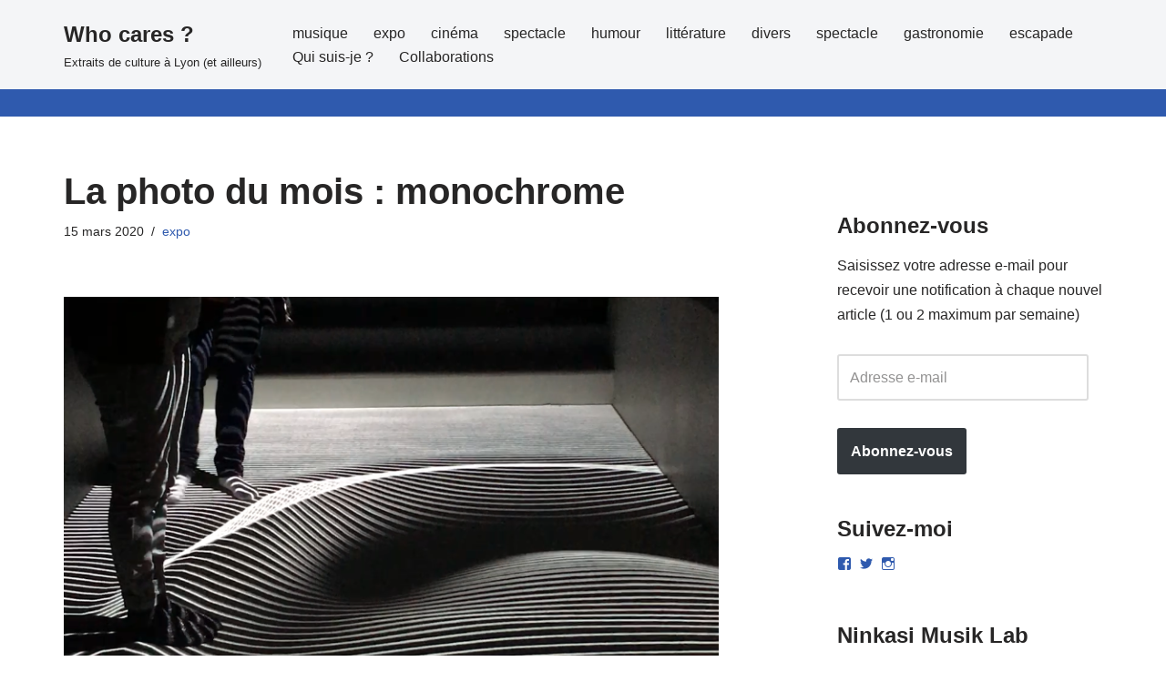

--- FILE ---
content_type: text/html; charset=UTF-8
request_url: http://who-cares.fr/2020/03/15/la-photo-du-mois-monochrome/
body_size: 22745
content:
<!DOCTYPE html>
<html lang="fr-FR">

<head>
	
	<meta charset="UTF-8">
	<meta name="viewport" content="width=device-width, initial-scale=1, minimum-scale=1">
	<link rel="profile" href="http://gmpg.org/xfn/11">
		<title>La photo du mois : monochrome &#8211; Who cares ?</title>
<meta name='robots' content='max-image-preview:large' />
	<style>img:is([sizes="auto" i], [sizes^="auto," i]) { contain-intrinsic-size: 3000px 1500px }</style>
	<link rel='dns-prefetch' href='//secure.gravatar.com' />
<link rel='dns-prefetch' href='//stats.wp.com' />
<link rel='dns-prefetch' href='//v0.wordpress.com' />
<link rel='dns-prefetch' href='//jetpack.wordpress.com' />
<link rel='dns-prefetch' href='//s0.wp.com' />
<link rel='dns-prefetch' href='//public-api.wordpress.com' />
<link rel='dns-prefetch' href='//0.gravatar.com' />
<link rel='dns-prefetch' href='//1.gravatar.com' />
<link rel='dns-prefetch' href='//2.gravatar.com' />
<link rel='preconnect' href='//i0.wp.com' />
<link rel="alternate" type="application/rss+xml" title="Who cares ? &raquo; Flux" href="https://who-cares.fr/feed/" />
<link rel="alternate" type="application/rss+xml" title="Who cares ? &raquo; Flux des commentaires" href="https://who-cares.fr/comments/feed/" />
<link rel="alternate" type="application/rss+xml" title="Who cares ? &raquo; La photo du mois : monochrome Flux des commentaires" href="https://who-cares.fr/2020/03/15/la-photo-du-mois-monochrome/feed/" />
<script>
window._wpemojiSettings = {"baseUrl":"https:\/\/s.w.org\/images\/core\/emoji\/16.0.1\/72x72\/","ext":".png","svgUrl":"https:\/\/s.w.org\/images\/core\/emoji\/16.0.1\/svg\/","svgExt":".svg","source":{"concatemoji":"http:\/\/who-cares.fr\/wp-includes\/js\/wp-emoji-release.min.js?ver=6.8.3"}};
/*! This file is auto-generated */
!function(s,n){var o,i,e;function c(e){try{var t={supportTests:e,timestamp:(new Date).valueOf()};sessionStorage.setItem(o,JSON.stringify(t))}catch(e){}}function p(e,t,n){e.clearRect(0,0,e.canvas.width,e.canvas.height),e.fillText(t,0,0);var t=new Uint32Array(e.getImageData(0,0,e.canvas.width,e.canvas.height).data),a=(e.clearRect(0,0,e.canvas.width,e.canvas.height),e.fillText(n,0,0),new Uint32Array(e.getImageData(0,0,e.canvas.width,e.canvas.height).data));return t.every(function(e,t){return e===a[t]})}function u(e,t){e.clearRect(0,0,e.canvas.width,e.canvas.height),e.fillText(t,0,0);for(var n=e.getImageData(16,16,1,1),a=0;a<n.data.length;a++)if(0!==n.data[a])return!1;return!0}function f(e,t,n,a){switch(t){case"flag":return n(e,"\ud83c\udff3\ufe0f\u200d\u26a7\ufe0f","\ud83c\udff3\ufe0f\u200b\u26a7\ufe0f")?!1:!n(e,"\ud83c\udde8\ud83c\uddf6","\ud83c\udde8\u200b\ud83c\uddf6")&&!n(e,"\ud83c\udff4\udb40\udc67\udb40\udc62\udb40\udc65\udb40\udc6e\udb40\udc67\udb40\udc7f","\ud83c\udff4\u200b\udb40\udc67\u200b\udb40\udc62\u200b\udb40\udc65\u200b\udb40\udc6e\u200b\udb40\udc67\u200b\udb40\udc7f");case"emoji":return!a(e,"\ud83e\udedf")}return!1}function g(e,t,n,a){var r="undefined"!=typeof WorkerGlobalScope&&self instanceof WorkerGlobalScope?new OffscreenCanvas(300,150):s.createElement("canvas"),o=r.getContext("2d",{willReadFrequently:!0}),i=(o.textBaseline="top",o.font="600 32px Arial",{});return e.forEach(function(e){i[e]=t(o,e,n,a)}),i}function t(e){var t=s.createElement("script");t.src=e,t.defer=!0,s.head.appendChild(t)}"undefined"!=typeof Promise&&(o="wpEmojiSettingsSupports",i=["flag","emoji"],n.supports={everything:!0,everythingExceptFlag:!0},e=new Promise(function(e){s.addEventListener("DOMContentLoaded",e,{once:!0})}),new Promise(function(t){var n=function(){try{var e=JSON.parse(sessionStorage.getItem(o));if("object"==typeof e&&"number"==typeof e.timestamp&&(new Date).valueOf()<e.timestamp+604800&&"object"==typeof e.supportTests)return e.supportTests}catch(e){}return null}();if(!n){if("undefined"!=typeof Worker&&"undefined"!=typeof OffscreenCanvas&&"undefined"!=typeof URL&&URL.createObjectURL&&"undefined"!=typeof Blob)try{var e="postMessage("+g.toString()+"("+[JSON.stringify(i),f.toString(),p.toString(),u.toString()].join(",")+"));",a=new Blob([e],{type:"text/javascript"}),r=new Worker(URL.createObjectURL(a),{name:"wpTestEmojiSupports"});return void(r.onmessage=function(e){c(n=e.data),r.terminate(),t(n)})}catch(e){}c(n=g(i,f,p,u))}t(n)}).then(function(e){for(var t in e)n.supports[t]=e[t],n.supports.everything=n.supports.everything&&n.supports[t],"flag"!==t&&(n.supports.everythingExceptFlag=n.supports.everythingExceptFlag&&n.supports[t]);n.supports.everythingExceptFlag=n.supports.everythingExceptFlag&&!n.supports.flag,n.DOMReady=!1,n.readyCallback=function(){n.DOMReady=!0}}).then(function(){return e}).then(function(){var e;n.supports.everything||(n.readyCallback(),(e=n.source||{}).concatemoji?t(e.concatemoji):e.wpemoji&&e.twemoji&&(t(e.twemoji),t(e.wpemoji)))}))}((window,document),window._wpemojiSettings);
</script>
<link rel='stylesheet' id='jetpack_related-posts-css' href='http://who-cares.fr/wp-content/plugins/jetpack/modules/related-posts/related-posts.css?ver=20240116' media='all' />
<style id='wp-emoji-styles-inline-css'>

	img.wp-smiley, img.emoji {
		display: inline !important;
		border: none !important;
		box-shadow: none !important;
		height: 1em !important;
		width: 1em !important;
		margin: 0 0.07em !important;
		vertical-align: -0.1em !important;
		background: none !important;
		padding: 0 !important;
	}
</style>
<link rel='stylesheet' id='wp-block-library-css' href='http://who-cares.fr/wp-includes/css/dist/block-library/style.min.css?ver=6.8.3' media='all' />
<style id='classic-theme-styles-inline-css'>
/*! This file is auto-generated */
.wp-block-button__link{color:#fff;background-color:#32373c;border-radius:9999px;box-shadow:none;text-decoration:none;padding:calc(.667em + 2px) calc(1.333em + 2px);font-size:1.125em}.wp-block-file__button{background:#32373c;color:#fff;text-decoration:none}
</style>
<link rel='stylesheet' id='mediaelement-css' href='http://who-cares.fr/wp-includes/js/mediaelement/mediaelementplayer-legacy.min.css?ver=4.2.17' media='all' />
<link rel='stylesheet' id='wp-mediaelement-css' href='http://who-cares.fr/wp-includes/js/mediaelement/wp-mediaelement.min.css?ver=6.8.3' media='all' />
<style id='jetpack-sharing-buttons-style-inline-css'>
.jetpack-sharing-buttons__services-list{display:flex;flex-direction:row;flex-wrap:wrap;gap:0;list-style-type:none;margin:5px;padding:0}.jetpack-sharing-buttons__services-list.has-small-icon-size{font-size:12px}.jetpack-sharing-buttons__services-list.has-normal-icon-size{font-size:16px}.jetpack-sharing-buttons__services-list.has-large-icon-size{font-size:24px}.jetpack-sharing-buttons__services-list.has-huge-icon-size{font-size:36px}@media print{.jetpack-sharing-buttons__services-list{display:none!important}}.editor-styles-wrapper .wp-block-jetpack-sharing-buttons{gap:0;padding-inline-start:0}ul.jetpack-sharing-buttons__services-list.has-background{padding:1.25em 2.375em}
</style>
<style id='global-styles-inline-css'>
:root{--wp--preset--aspect-ratio--square: 1;--wp--preset--aspect-ratio--4-3: 4/3;--wp--preset--aspect-ratio--3-4: 3/4;--wp--preset--aspect-ratio--3-2: 3/2;--wp--preset--aspect-ratio--2-3: 2/3;--wp--preset--aspect-ratio--16-9: 16/9;--wp--preset--aspect-ratio--9-16: 9/16;--wp--preset--color--black: #000000;--wp--preset--color--cyan-bluish-gray: #abb8c3;--wp--preset--color--white: #ffffff;--wp--preset--color--pale-pink: #f78da7;--wp--preset--color--vivid-red: #cf2e2e;--wp--preset--color--luminous-vivid-orange: #ff6900;--wp--preset--color--luminous-vivid-amber: #fcb900;--wp--preset--color--light-green-cyan: #7bdcb5;--wp--preset--color--vivid-green-cyan: #00d084;--wp--preset--color--pale-cyan-blue: #8ed1fc;--wp--preset--color--vivid-cyan-blue: #0693e3;--wp--preset--color--vivid-purple: #9b51e0;--wp--preset--color--neve-link-color: var(--nv-primary-accent);--wp--preset--color--neve-link-hover-color: var(--nv-secondary-accent);--wp--preset--color--nv-site-bg: var(--nv-site-bg);--wp--preset--color--nv-light-bg: var(--nv-light-bg);--wp--preset--color--nv-dark-bg: var(--nv-dark-bg);--wp--preset--color--neve-text-color: var(--nv-text-color);--wp--preset--color--nv-text-dark-bg: var(--nv-text-dark-bg);--wp--preset--color--nv-c-1: var(--nv-c-1);--wp--preset--color--nv-c-2: var(--nv-c-2);--wp--preset--gradient--vivid-cyan-blue-to-vivid-purple: linear-gradient(135deg,rgba(6,147,227,1) 0%,rgb(155,81,224) 100%);--wp--preset--gradient--light-green-cyan-to-vivid-green-cyan: linear-gradient(135deg,rgb(122,220,180) 0%,rgb(0,208,130) 100%);--wp--preset--gradient--luminous-vivid-amber-to-luminous-vivid-orange: linear-gradient(135deg,rgba(252,185,0,1) 0%,rgba(255,105,0,1) 100%);--wp--preset--gradient--luminous-vivid-orange-to-vivid-red: linear-gradient(135deg,rgba(255,105,0,1) 0%,rgb(207,46,46) 100%);--wp--preset--gradient--very-light-gray-to-cyan-bluish-gray: linear-gradient(135deg,rgb(238,238,238) 0%,rgb(169,184,195) 100%);--wp--preset--gradient--cool-to-warm-spectrum: linear-gradient(135deg,rgb(74,234,220) 0%,rgb(151,120,209) 20%,rgb(207,42,186) 40%,rgb(238,44,130) 60%,rgb(251,105,98) 80%,rgb(254,248,76) 100%);--wp--preset--gradient--blush-light-purple: linear-gradient(135deg,rgb(255,206,236) 0%,rgb(152,150,240) 100%);--wp--preset--gradient--blush-bordeaux: linear-gradient(135deg,rgb(254,205,165) 0%,rgb(254,45,45) 50%,rgb(107,0,62) 100%);--wp--preset--gradient--luminous-dusk: linear-gradient(135deg,rgb(255,203,112) 0%,rgb(199,81,192) 50%,rgb(65,88,208) 100%);--wp--preset--gradient--pale-ocean: linear-gradient(135deg,rgb(255,245,203) 0%,rgb(182,227,212) 50%,rgb(51,167,181) 100%);--wp--preset--gradient--electric-grass: linear-gradient(135deg,rgb(202,248,128) 0%,rgb(113,206,126) 100%);--wp--preset--gradient--midnight: linear-gradient(135deg,rgb(2,3,129) 0%,rgb(40,116,252) 100%);--wp--preset--font-size--small: 13px;--wp--preset--font-size--medium: 20px;--wp--preset--font-size--large: 36px;--wp--preset--font-size--x-large: 42px;--wp--preset--spacing--20: 0.44rem;--wp--preset--spacing--30: 0.67rem;--wp--preset--spacing--40: 1rem;--wp--preset--spacing--50: 1.5rem;--wp--preset--spacing--60: 2.25rem;--wp--preset--spacing--70: 3.38rem;--wp--preset--spacing--80: 5.06rem;--wp--preset--shadow--natural: 6px 6px 9px rgba(0, 0, 0, 0.2);--wp--preset--shadow--deep: 12px 12px 50px rgba(0, 0, 0, 0.4);--wp--preset--shadow--sharp: 6px 6px 0px rgba(0, 0, 0, 0.2);--wp--preset--shadow--outlined: 6px 6px 0px -3px rgba(255, 255, 255, 1), 6px 6px rgba(0, 0, 0, 1);--wp--preset--shadow--crisp: 6px 6px 0px rgba(0, 0, 0, 1);}:where(.is-layout-flex){gap: 0.5em;}:where(.is-layout-grid){gap: 0.5em;}body .is-layout-flex{display: flex;}.is-layout-flex{flex-wrap: wrap;align-items: center;}.is-layout-flex > :is(*, div){margin: 0;}body .is-layout-grid{display: grid;}.is-layout-grid > :is(*, div){margin: 0;}:where(.wp-block-columns.is-layout-flex){gap: 2em;}:where(.wp-block-columns.is-layout-grid){gap: 2em;}:where(.wp-block-post-template.is-layout-flex){gap: 1.25em;}:where(.wp-block-post-template.is-layout-grid){gap: 1.25em;}.has-black-color{color: var(--wp--preset--color--black) !important;}.has-cyan-bluish-gray-color{color: var(--wp--preset--color--cyan-bluish-gray) !important;}.has-white-color{color: var(--wp--preset--color--white) !important;}.has-pale-pink-color{color: var(--wp--preset--color--pale-pink) !important;}.has-vivid-red-color{color: var(--wp--preset--color--vivid-red) !important;}.has-luminous-vivid-orange-color{color: var(--wp--preset--color--luminous-vivid-orange) !important;}.has-luminous-vivid-amber-color{color: var(--wp--preset--color--luminous-vivid-amber) !important;}.has-light-green-cyan-color{color: var(--wp--preset--color--light-green-cyan) !important;}.has-vivid-green-cyan-color{color: var(--wp--preset--color--vivid-green-cyan) !important;}.has-pale-cyan-blue-color{color: var(--wp--preset--color--pale-cyan-blue) !important;}.has-vivid-cyan-blue-color{color: var(--wp--preset--color--vivid-cyan-blue) !important;}.has-vivid-purple-color{color: var(--wp--preset--color--vivid-purple) !important;}.has-neve-link-color-color{color: var(--wp--preset--color--neve-link-color) !important;}.has-neve-link-hover-color-color{color: var(--wp--preset--color--neve-link-hover-color) !important;}.has-nv-site-bg-color{color: var(--wp--preset--color--nv-site-bg) !important;}.has-nv-light-bg-color{color: var(--wp--preset--color--nv-light-bg) !important;}.has-nv-dark-bg-color{color: var(--wp--preset--color--nv-dark-bg) !important;}.has-neve-text-color-color{color: var(--wp--preset--color--neve-text-color) !important;}.has-nv-text-dark-bg-color{color: var(--wp--preset--color--nv-text-dark-bg) !important;}.has-nv-c-1-color{color: var(--wp--preset--color--nv-c-1) !important;}.has-nv-c-2-color{color: var(--wp--preset--color--nv-c-2) !important;}.has-black-background-color{background-color: var(--wp--preset--color--black) !important;}.has-cyan-bluish-gray-background-color{background-color: var(--wp--preset--color--cyan-bluish-gray) !important;}.has-white-background-color{background-color: var(--wp--preset--color--white) !important;}.has-pale-pink-background-color{background-color: var(--wp--preset--color--pale-pink) !important;}.has-vivid-red-background-color{background-color: var(--wp--preset--color--vivid-red) !important;}.has-luminous-vivid-orange-background-color{background-color: var(--wp--preset--color--luminous-vivid-orange) !important;}.has-luminous-vivid-amber-background-color{background-color: var(--wp--preset--color--luminous-vivid-amber) !important;}.has-light-green-cyan-background-color{background-color: var(--wp--preset--color--light-green-cyan) !important;}.has-vivid-green-cyan-background-color{background-color: var(--wp--preset--color--vivid-green-cyan) !important;}.has-pale-cyan-blue-background-color{background-color: var(--wp--preset--color--pale-cyan-blue) !important;}.has-vivid-cyan-blue-background-color{background-color: var(--wp--preset--color--vivid-cyan-blue) !important;}.has-vivid-purple-background-color{background-color: var(--wp--preset--color--vivid-purple) !important;}.has-neve-link-color-background-color{background-color: var(--wp--preset--color--neve-link-color) !important;}.has-neve-link-hover-color-background-color{background-color: var(--wp--preset--color--neve-link-hover-color) !important;}.has-nv-site-bg-background-color{background-color: var(--wp--preset--color--nv-site-bg) !important;}.has-nv-light-bg-background-color{background-color: var(--wp--preset--color--nv-light-bg) !important;}.has-nv-dark-bg-background-color{background-color: var(--wp--preset--color--nv-dark-bg) !important;}.has-neve-text-color-background-color{background-color: var(--wp--preset--color--neve-text-color) !important;}.has-nv-text-dark-bg-background-color{background-color: var(--wp--preset--color--nv-text-dark-bg) !important;}.has-nv-c-1-background-color{background-color: var(--wp--preset--color--nv-c-1) !important;}.has-nv-c-2-background-color{background-color: var(--wp--preset--color--nv-c-2) !important;}.has-black-border-color{border-color: var(--wp--preset--color--black) !important;}.has-cyan-bluish-gray-border-color{border-color: var(--wp--preset--color--cyan-bluish-gray) !important;}.has-white-border-color{border-color: var(--wp--preset--color--white) !important;}.has-pale-pink-border-color{border-color: var(--wp--preset--color--pale-pink) !important;}.has-vivid-red-border-color{border-color: var(--wp--preset--color--vivid-red) !important;}.has-luminous-vivid-orange-border-color{border-color: var(--wp--preset--color--luminous-vivid-orange) !important;}.has-luminous-vivid-amber-border-color{border-color: var(--wp--preset--color--luminous-vivid-amber) !important;}.has-light-green-cyan-border-color{border-color: var(--wp--preset--color--light-green-cyan) !important;}.has-vivid-green-cyan-border-color{border-color: var(--wp--preset--color--vivid-green-cyan) !important;}.has-pale-cyan-blue-border-color{border-color: var(--wp--preset--color--pale-cyan-blue) !important;}.has-vivid-cyan-blue-border-color{border-color: var(--wp--preset--color--vivid-cyan-blue) !important;}.has-vivid-purple-border-color{border-color: var(--wp--preset--color--vivid-purple) !important;}.has-neve-link-color-border-color{border-color: var(--wp--preset--color--neve-link-color) !important;}.has-neve-link-hover-color-border-color{border-color: var(--wp--preset--color--neve-link-hover-color) !important;}.has-nv-site-bg-border-color{border-color: var(--wp--preset--color--nv-site-bg) !important;}.has-nv-light-bg-border-color{border-color: var(--wp--preset--color--nv-light-bg) !important;}.has-nv-dark-bg-border-color{border-color: var(--wp--preset--color--nv-dark-bg) !important;}.has-neve-text-color-border-color{border-color: var(--wp--preset--color--neve-text-color) !important;}.has-nv-text-dark-bg-border-color{border-color: var(--wp--preset--color--nv-text-dark-bg) !important;}.has-nv-c-1-border-color{border-color: var(--wp--preset--color--nv-c-1) !important;}.has-nv-c-2-border-color{border-color: var(--wp--preset--color--nv-c-2) !important;}.has-vivid-cyan-blue-to-vivid-purple-gradient-background{background: var(--wp--preset--gradient--vivid-cyan-blue-to-vivid-purple) !important;}.has-light-green-cyan-to-vivid-green-cyan-gradient-background{background: var(--wp--preset--gradient--light-green-cyan-to-vivid-green-cyan) !important;}.has-luminous-vivid-amber-to-luminous-vivid-orange-gradient-background{background: var(--wp--preset--gradient--luminous-vivid-amber-to-luminous-vivid-orange) !important;}.has-luminous-vivid-orange-to-vivid-red-gradient-background{background: var(--wp--preset--gradient--luminous-vivid-orange-to-vivid-red) !important;}.has-very-light-gray-to-cyan-bluish-gray-gradient-background{background: var(--wp--preset--gradient--very-light-gray-to-cyan-bluish-gray) !important;}.has-cool-to-warm-spectrum-gradient-background{background: var(--wp--preset--gradient--cool-to-warm-spectrum) !important;}.has-blush-light-purple-gradient-background{background: var(--wp--preset--gradient--blush-light-purple) !important;}.has-blush-bordeaux-gradient-background{background: var(--wp--preset--gradient--blush-bordeaux) !important;}.has-luminous-dusk-gradient-background{background: var(--wp--preset--gradient--luminous-dusk) !important;}.has-pale-ocean-gradient-background{background: var(--wp--preset--gradient--pale-ocean) !important;}.has-electric-grass-gradient-background{background: var(--wp--preset--gradient--electric-grass) !important;}.has-midnight-gradient-background{background: var(--wp--preset--gradient--midnight) !important;}.has-small-font-size{font-size: var(--wp--preset--font-size--small) !important;}.has-medium-font-size{font-size: var(--wp--preset--font-size--medium) !important;}.has-large-font-size{font-size: var(--wp--preset--font-size--large) !important;}.has-x-large-font-size{font-size: var(--wp--preset--font-size--x-large) !important;}
:where(.wp-block-post-template.is-layout-flex){gap: 1.25em;}:where(.wp-block-post-template.is-layout-grid){gap: 1.25em;}
:where(.wp-block-columns.is-layout-flex){gap: 2em;}:where(.wp-block-columns.is-layout-grid){gap: 2em;}
:root :where(.wp-block-pullquote){font-size: 1.5em;line-height: 1.6;}
</style>
<link rel='stylesheet' id='neve-style-css' href='http://who-cares.fr/wp-content/themes/neve/style-main-new.min.css?ver=4.1.4' media='all' />
<style id='neve-style-inline-css'>
.is-menu-sidebar .header-menu-sidebar { visibility: visible; }.is-menu-sidebar.menu_sidebar_slide_left .header-menu-sidebar { transform: translate3d(0, 0, 0); left: 0; }.is-menu-sidebar.menu_sidebar_slide_right .header-menu-sidebar { transform: translate3d(0, 0, 0); right: 0; }.is-menu-sidebar.menu_sidebar_pull_right .header-menu-sidebar, .is-menu-sidebar.menu_sidebar_pull_left .header-menu-sidebar { transform: translateX(0); }.is-menu-sidebar.menu_sidebar_dropdown .header-menu-sidebar { height: auto; }.is-menu-sidebar.menu_sidebar_dropdown .header-menu-sidebar-inner { max-height: 400px; padding: 20px 0; }.is-menu-sidebar.menu_sidebar_full_canvas .header-menu-sidebar { opacity: 1; }.header-menu-sidebar .menu-item-nav-search:not(.floating) { pointer-events: none; }.header-menu-sidebar .menu-item-nav-search .is-menu-sidebar { pointer-events: unset; }@media screen and (max-width: 960px) { .builder-item.cr .item--inner { --textalign: center; --justify: center; } }
.nv-meta-list li.meta:not(:last-child):after { content:"/" }.nv-meta-list .no-mobile{
			display:none;
		}.nv-meta-list li.last::after{
			content: ""!important;
		}@media (min-width: 769px) {
			.nv-meta-list .no-mobile {
				display: inline-block;
			}
			.nv-meta-list li.last:not(:last-child)::after {
		 		content: "/" !important;
			}
		}
 :root{ --container: 748px;--postwidth:100%; --primarybtnbg: var(--nv-primary-accent); --primarybtnhoverbg: var(--nv-primary-accent); --primarybtncolor: #fff; --secondarybtncolor: var(--nv-primary-accent); --primarybtnhovercolor: #fff; --secondarybtnhovercolor: var(--nv-primary-accent);--primarybtnborderradius:3px;--secondarybtnborderradius:3px;--secondarybtnborderwidth:3px;--btnpadding:13px 15px;--primarybtnpadding:13px 15px;--secondarybtnpadding:calc(13px - 3px) calc(15px - 3px); --bodyfontfamily: Arial,Helvetica,sans-serif; --bodyfontsize: 15px; --bodylineheight: 1.6; --bodyletterspacing: 0px; --bodyfontweight: 400; --h1fontsize: 36px; --h1fontweight: 700; --h1lineheight: 1.2; --h1letterspacing: 0px; --h1texttransform: none; --h2fontsize: 28px; --h2fontweight: 700; --h2lineheight: 1.3; --h2letterspacing: 0px; --h2texttransform: none; --h3fontsize: 24px; --h3fontweight: 700; --h3lineheight: 1.4; --h3letterspacing: 0px; --h3texttransform: none; --h4fontsize: 20px; --h4fontweight: 700; --h4lineheight: 1.6; --h4letterspacing: 0px; --h4texttransform: none; --h5fontsize: 16px; --h5fontweight: 700; --h5lineheight: 1.6; --h5letterspacing: 0px; --h5texttransform: none; --h6fontsize: 14px; --h6fontweight: 700; --h6lineheight: 1.6; --h6letterspacing: 0px; --h6texttransform: none;--formfieldborderwidth:2px;--formfieldborderradius:3px; --formfieldbgcolor: var(--nv-site-bg); --formfieldbordercolor: #dddddd; --formfieldcolor: var(--nv-text-color);--formfieldpadding:10px 12px; } .nv-index-posts{ --borderradius:0px; } .has-neve-button-color-color{ color: var(--nv-primary-accent)!important; } .has-neve-button-color-background-color{ background-color: var(--nv-primary-accent)!important; } .single-post-container .alignfull > [class*="__inner-container"], .single-post-container .alignwide > [class*="__inner-container"]{ max-width:718px } .nv-meta-list{ --avatarsize: 20px; } .single .nv-meta-list{ --avatarsize: 20px; } .nv-post-cover{ --height: 250px;--padding:40px 15px;--justify: flex-start; --textalign: left; --valign: center; } .nv-post-cover .nv-title-meta-wrap, .nv-page-title-wrap, .entry-header{ --textalign: left; } .nv-is-boxed.nv-title-meta-wrap{ --padding:40px 15px; --bgcolor: var(--nv-dark-bg); } .nv-overlay{ --opacity: 50; --blendmode: normal; } .nv-is-boxed.nv-comments-wrap{ --padding:20px; } .nv-is-boxed.comment-respond{ --padding:20px; } .single:not(.single-product), .page{ --c-vspace:0 0 0 0;; } .global-styled{ --bgcolor: var(--nv-site-bg); } .header-top{ --rowbcolor: var(--nv-light-bg); --color: var(--nv-text-color); --bgcolor: var(--nv-site-bg); } .header-main{ --rowbwidth:0px; --rowbcolor: var(--nv-primary-accent); --color: var(--nv-text-color); --bgcolor: var(--nv-light-bg); } .header-bottom{ --rowbcolor: var(--nv-light-bg); --color: var(--nv-text-color); --bgcolor: var(--nv-site-bg); } .header-menu-sidebar-bg{ --justify: flex-start; --textalign: left;--flexg: 1;--wrapdropdownwidth: auto; --color: var(--nv-text-color); --bgcolor: var(--nv-site-bg); } .header-menu-sidebar{ width: 360px; } .builder-item--logo{ --maxwidth: 120px; --fs: 24px;--padding:10px 0;--margin:0; --textalign: left;--justify: flex-start; } .builder-item--nav-icon,.header-menu-sidebar .close-sidebar-panel .navbar-toggle{ --borderradius:0; } .builder-item--nav-icon{ --label-margin:0 5px 0 0;;--padding:10px 15px;--margin:0; } .builder-item--primary-menu{ --hovercolor: var(--nv-secondary-accent); --hovertextcolor: var(--nv-text-color); --activecolor: var(--nv-primary-accent); --spacing: 20px; --height: 25px;--padding:0;--margin:0; --fontsize: 1em; --lineheight: 1.6; --letterspacing: 0px; --fontweight: 500; --texttransform: none; --iconsize: 1em; } .hfg-is-group.has-primary-menu .inherit-ff{ --inheritedfw: 500; } .footer-top-inner .row{ grid-template-columns:1fr 1fr 1fr; --valign: flex-start; } .footer-top{ --rowbcolor: var(--nv-light-bg); --color: var(--nv-text-color); --bgcolor: var(--nv-site-bg); } .footer-main-inner .row{ grid-template-columns:1fr 1fr 1fr; --valign: flex-start; } .footer-main{ --rowbcolor: var(--nv-light-bg); --color: var(--nv-text-color); --bgcolor: var(--nv-site-bg); } .footer-bottom-inner .row{ grid-template-columns:1fr 1fr 1fr; --valign: flex-start; } .footer-bottom{ --rowbcolor: var(--nv-light-bg); --color: var(--nv-text-dark-bg); --bgcolor: var(--nv-dark-bg); } @media(min-width: 576px){ :root{ --container: 992px;--postwidth:50%;--btnpadding:13px 15px;--primarybtnpadding:13px 15px;--secondarybtnpadding:calc(13px - 3px) calc(15px - 3px); --bodyfontsize: 16px; --bodylineheight: 1.6; --bodyletterspacing: 0px; --h1fontsize: 38px; --h1lineheight: 1.2; --h1letterspacing: 0px; --h2fontsize: 30px; --h2lineheight: 1.2; --h2letterspacing: 0px; --h3fontsize: 26px; --h3lineheight: 1.4; --h3letterspacing: 0px; --h4fontsize: 22px; --h4lineheight: 1.5; --h4letterspacing: 0px; --h5fontsize: 18px; --h5lineheight: 1.6; --h5letterspacing: 0px; --h6fontsize: 14px; --h6lineheight: 1.6; --h6letterspacing: 0px; } .single-post-container .alignfull > [class*="__inner-container"], .single-post-container .alignwide > [class*="__inner-container"]{ max-width:962px } .nv-meta-list{ --avatarsize: 20px; } .single .nv-meta-list{ --avatarsize: 20px; } .nv-post-cover{ --height: 320px;--padding:60px 30px;--justify: flex-start; --textalign: left; --valign: center; } .nv-post-cover .nv-title-meta-wrap, .nv-page-title-wrap, .entry-header{ --textalign: left; } .nv-is-boxed.nv-title-meta-wrap{ --padding:60px 30px; } .nv-is-boxed.nv-comments-wrap{ --padding:30px; } .nv-is-boxed.comment-respond{ --padding:30px; } .single:not(.single-product), .page{ --c-vspace:0 0 0 0;; } .header-main{ --rowbwidth:0px; } .header-menu-sidebar-bg{ --justify: flex-start; --textalign: left;--flexg: 1;--wrapdropdownwidth: auto; } .header-menu-sidebar{ width: 360px; } .builder-item--logo{ --maxwidth: 120px; --fs: 24px;--padding:10px 0;--margin:0; --textalign: left;--justify: flex-start; } .builder-item--nav-icon{ --label-margin:0 5px 0 0;;--padding:10px 15px;--margin:0; } .builder-item--primary-menu{ --spacing: 20px; --height: 25px;--padding:0;--margin:0; --fontsize: 1em; --lineheight: 1.6; --letterspacing: 0px; --iconsize: 1em; } }@media(min-width: 960px){ :root{ --container: 1170px;--postwidth:33.333333333333%;--btnpadding:13px 15px;--primarybtnpadding:13px 15px;--secondarybtnpadding:calc(13px - 3px) calc(15px - 3px); --bodyfontsize: 16px; --bodylineheight: 1.7; --bodyletterspacing: 0px; --h1fontsize: 40px; --h1lineheight: 1.1; --h1letterspacing: 0px; --h2fontsize: 32px; --h2lineheight: 1.2; --h2letterspacing: 0px; --h3fontsize: 28px; --h3lineheight: 1.4; --h3letterspacing: 0px; --h4fontsize: 24px; --h4lineheight: 1.5; --h4letterspacing: 0px; --h5fontsize: 20px; --h5lineheight: 1.6; --h5letterspacing: 0px; --h6fontsize: 16px; --h6lineheight: 1.6; --h6letterspacing: 0px; } body:not(.single):not(.archive):not(.blog):not(.search):not(.error404) .neve-main > .container .col, body.post-type-archive-course .neve-main > .container .col, body.post-type-archive-llms_membership .neve-main > .container .col{ max-width: 100%; } body:not(.single):not(.archive):not(.blog):not(.search):not(.error404) .nv-sidebar-wrap, body.post-type-archive-course .nv-sidebar-wrap, body.post-type-archive-llms_membership .nv-sidebar-wrap{ max-width: 0%; } .neve-main > .archive-container .nv-index-posts.col{ max-width: 100%; } .neve-main > .archive-container .nv-sidebar-wrap{ max-width: 0%; } .neve-main > .single-post-container .nv-single-post-wrap.col{ max-width: 70%; } .single-post-container .alignfull > [class*="__inner-container"], .single-post-container .alignwide > [class*="__inner-container"]{ max-width:789px } .container-fluid.single-post-container .alignfull > [class*="__inner-container"], .container-fluid.single-post-container .alignwide > [class*="__inner-container"]{ max-width:calc(70% + 15px) } .neve-main > .single-post-container .nv-sidebar-wrap{ max-width: 30%; } .nv-meta-list{ --avatarsize: 20px; } .single .nv-meta-list{ --avatarsize: 20px; } .nv-post-cover{ --height: 400px;--padding:60px 40px;--justify: flex-start; --textalign: left; --valign: center; } .nv-post-cover .nv-title-meta-wrap, .nv-page-title-wrap, .entry-header{ --textalign: left; } .nv-is-boxed.nv-title-meta-wrap{ --padding:60px 40px; } .nv-is-boxed.nv-comments-wrap{ --padding:40px; } .nv-is-boxed.comment-respond{ --padding:40px; } .single:not(.single-product), .page{ --c-vspace:0 0 0 0;; } .header-main{ --rowbwidth:30px; } .header-menu-sidebar-bg{ --justify: flex-start; --textalign: left;--flexg: 1;--wrapdropdownwidth: auto; } .header-menu-sidebar{ width: 360px; } .builder-item--logo{ --maxwidth: 120px; --fs: 24px;--padding:10px 0;--margin:0; --textalign: left;--justify: flex-start; } .builder-item--nav-icon{ --label-margin:0 5px 0 0;;--padding:10px 15px;--margin:0; } .builder-item--primary-menu{ --spacing: 20px; --height: 25px;--padding:0;--margin:0; --fontsize: 1em; --lineheight: 1.6; --letterspacing: 0px; --iconsize: 1em; } }:root{--nv-primary-accent:#2f5aae;--nv-secondary-accent:#2f5aae;--nv-site-bg:#ffffff;--nv-light-bg:#f4f5f7;--nv-dark-bg:#121212;--nv-text-color:#272626;--nv-text-dark-bg:#ffffff;--nv-c-1:#9463ae;--nv-c-2:#be574b;--nv-fallback-ff:Arial, Helvetica, sans-serif;}
</style>
<link rel='stylesheet' id='subscribe-modal-css-css' href='http://who-cares.fr/wp-content/plugins/jetpack/modules/subscriptions/subscribe-modal/subscribe-modal.css?ver=15.0' media='all' />
<link rel='stylesheet' id='jetpack-subscriptions-css' href='http://who-cares.fr/wp-content/plugins/jetpack/_inc/build/subscriptions/subscriptions.min.css?ver=15.0' media='all' />
<link rel='stylesheet' id='sharedaddy-css' href='http://who-cares.fr/wp-content/plugins/jetpack/modules/sharedaddy/sharing.css?ver=15.0' media='all' />
<link rel='stylesheet' id='social-logos-css' href='http://who-cares.fr/wp-content/plugins/jetpack/_inc/social-logos/social-logos.min.css?ver=15.0' media='all' />
<script id="jetpack_related-posts-js-extra">
var related_posts_js_options = {"post_heading":"h4"};
</script>
<script src="http://who-cares.fr/wp-content/plugins/jetpack/_inc/build/related-posts/related-posts.min.js?ver=20240116" id="jetpack_related-posts-js"></script>
<link rel="https://api.w.org/" href="https://who-cares.fr/wp-json/" /><link rel="alternate" title="JSON" type="application/json" href="https://who-cares.fr/wp-json/wp/v2/posts/10111" /><link rel="EditURI" type="application/rsd+xml" title="RSD" href="https://who-cares.fr/xmlrpc.php?rsd" />
<meta name="generator" content="WordPress 6.8.3" />
<link rel="canonical" href="https://who-cares.fr/2020/03/15/la-photo-du-mois-monochrome/" />
<link rel='shortlink' href='https://wp.me/p7LXzl-2D5' />
<link rel="alternate" title="oEmbed (JSON)" type="application/json+oembed" href="https://who-cares.fr/wp-json/oembed/1.0/embed?url=https%3A%2F%2Fwho-cares.fr%2F2020%2F03%2F15%2Fla-photo-du-mois-monochrome%2F" />
<link rel="alternate" title="oEmbed (XML)" type="text/xml+oembed" href="https://who-cares.fr/wp-json/oembed/1.0/embed?url=https%3A%2F%2Fwho-cares.fr%2F2020%2F03%2F15%2Fla-photo-du-mois-monochrome%2F&#038;format=xml" />
	<style>img#wpstats{display:none}</style>
		
<!-- Jetpack Open Graph Tags -->
<meta property="og:type" content="article" />
<meta property="og:title" content="La photo du mois : monochrome" />
<meta property="og:url" content="https://who-cares.fr/2020/03/15/la-photo-du-mois-monochrome/" />
<meta property="og:description" content="Voilà, nous sommes le 15 mars, la France est fermée, mais il est malgré tout l’heure de la photo du mois. Pour mars, le thème était « Monochrome ou une seule couleur », et il a été choisi par magda…" />
<meta property="article:published_time" content="2020-03-15T11:00:23+00:00" />
<meta property="article:modified_time" content="2025-03-18T12:58:01+00:00" />
<meta property="og:site_name" content="Who cares ?" />
<meta property="og:image" content="https://i0.wp.com/who-cares.fr/wp-content/uploads/2020/03/Monochorome.png?fit=674%2C1200&#038;ssl=1" />
<meta property="og:image:width" content="674" />
<meta property="og:image:height" content="1200" />
<meta property="og:image:alt" content="" />
<meta property="og:locale" content="fr_FR" />
<meta name="twitter:text:title" content="La photo du mois : monochrome" />
<meta name="twitter:image" content="https://i0.wp.com/who-cares.fr/wp-content/uploads/2020/03/Monochorome.png?fit=674%2C1200&#038;ssl=1&#038;w=640" />
<meta name="twitter:card" content="summary_large_image" />

<!-- End Jetpack Open Graph Tags -->
<link rel="icon" href="https://i0.wp.com/who-cares.fr/wp-content/uploads/2016/08/Logo_bleu_500.jpg?fit=32%2C32&#038;ssl=1" sizes="32x32" />
<link rel="icon" href="https://i0.wp.com/who-cares.fr/wp-content/uploads/2016/08/Logo_bleu_500.jpg?fit=192%2C192&#038;ssl=1" sizes="192x192" />
<link rel="apple-touch-icon" href="https://i0.wp.com/who-cares.fr/wp-content/uploads/2016/08/Logo_bleu_500.jpg?fit=180%2C180&#038;ssl=1" />
<meta name="msapplication-TileImage" content="https://i0.wp.com/who-cares.fr/wp-content/uploads/2016/08/Logo_bleu_500.jpg?fit=270%2C270&#038;ssl=1" />

	</head>

<body  class="wp-singular post-template-default single single-post postid-10111 single-format-standard wp-theme-neve  nv-blog-grid nv-sidebar-right menu_sidebar_slide_left" id="neve_body"  >
<div class="wrapper">
	
	<header class="header"  >
		<a class="neve-skip-link show-on-focus" href="#content" >
			Aller au contenu		</a>
		<div id="header-grid"  class="hfg_header site-header">
	
<nav class="header--row header-main hide-on-mobile hide-on-tablet layout-full-contained nv-navbar header--row"
	data-row-id="main" data-show-on="desktop">

	<div
		class="header--row-inner header-main-inner">
		<div class="container">
			<div
				class="row row--wrapper"
				data-section="hfg_header_layout_main" >
				<div class="hfg-slot left"><div class="builder-item desktop-left"><div class="item--inner builder-item--logo"
		data-section="title_tagline"
		data-item-id="logo">
	
<div class="site-logo">
	<a class="brand" href="https://who-cares.fr/" aria-label="Who cares ? Extraits de culture à Lyon (et ailleurs)" rel="home"><div class="nv-title-tagline-wrap"><p class="site-title">Who cares ?</p><small>Extraits de culture à Lyon (et ailleurs)</small></div></a></div>
	</div>

</div></div><div class="hfg-slot right"><div class="builder-item has-nav"><div class="item--inner builder-item--primary-menu has_menu"
		data-section="header_menu_primary"
		data-item-id="primary-menu">
	<div class="nv-nav-wrap">
	<div role="navigation" class="nav-menu-primary"
			aria-label="Menu principal">

		<ul id="nv-primary-navigation-main" class="primary-menu-ul nav-ul menu-desktop"><li id="menu-item-3464" class="menu-item menu-item-type-taxonomy menu-item-object-category menu-item-3464"><div class="wrap"><a href="https://who-cares.fr/category/musique/">musique</a></div></li>
<li id="menu-item-3461" class="menu-item menu-item-type-taxonomy menu-item-object-category current-post-ancestor current-menu-parent current-post-parent menu-item-3461"><div class="wrap"><a href="https://who-cares.fr/category/expo/">expo</a></div></li>
<li id="menu-item-3458" class="menu-item menu-item-type-taxonomy menu-item-object-category menu-item-3458"><div class="wrap"><a href="https://who-cares.fr/category/cinema/">cinéma</a></div></li>
<li id="menu-item-3466" class="menu-item menu-item-type-taxonomy menu-item-object-category menu-item-3466"><div class="wrap"><a href="https://who-cares.fr/category/spectacle/">spectacle</a></div></li>
<li id="menu-item-3462" class="menu-item menu-item-type-taxonomy menu-item-object-category menu-item-3462"><div class="wrap"><a href="https://who-cares.fr/category/humour/">humour</a></div></li>
<li id="menu-item-3463" class="menu-item menu-item-type-taxonomy menu-item-object-category menu-item-3463"><div class="wrap"><a href="https://who-cares.fr/category/litterature/">littérature</a></div></li>
<li id="menu-item-3459" class="menu-item menu-item-type-taxonomy menu-item-object-category menu-item-3459"><div class="wrap"><a href="https://who-cares.fr/category/divers/">divers</a></div></li>
<li id="menu-item-9568" class="menu-item menu-item-type-taxonomy menu-item-object-category menu-item-9568"><div class="wrap"><a href="https://who-cares.fr/category/spectacle/">spectacle</a></div></li>
<li id="menu-item-9570" class="menu-item menu-item-type-taxonomy menu-item-object-category menu-item-9570"><div class="wrap"><a href="https://who-cares.fr/category/gastronomie/">gastronomie</a></div></li>
<li id="menu-item-3460" class="menu-item menu-item-type-taxonomy menu-item-object-category menu-item-3460"><div class="wrap"><a href="https://who-cares.fr/category/escapade/">escapade</a></div></li>
<li id="menu-item-3475" class="menu-item menu-item-type-post_type menu-item-object-page menu-item-3475"><div class="wrap"><a href="https://who-cares.fr/about/">Qui suis-je ?</a></div></li>
<li id="menu-item-9925" class="menu-item menu-item-type-post_type menu-item-object-page menu-item-9925"><div class="wrap"><a href="https://who-cares.fr/collaboration/">Collaborations</a></div></li>
</ul>	</div>
</div>

	</div>

</div></div>							</div>
		</div>
	</div>
</nav>


<nav class="header--row header-main hide-on-desktop layout-full-contained nv-navbar header--row"
	data-row-id="main" data-show-on="mobile">

	<div
		class="header--row-inner header-main-inner">
		<div class="container">
			<div
				class="row row--wrapper"
				data-section="hfg_header_layout_main" >
				<div class="hfg-slot left"><div class="builder-item tablet-left mobile-left"><div class="item--inner builder-item--logo"
		data-section="title_tagline"
		data-item-id="logo">
	
<div class="site-logo">
	<a class="brand" href="https://who-cares.fr/" aria-label="Who cares ? Extraits de culture à Lyon (et ailleurs)" rel="home"><div class="nv-title-tagline-wrap"><p class="site-title">Who cares ?</p><small>Extraits de culture à Lyon (et ailleurs)</small></div></a></div>
	</div>

</div></div><div class="hfg-slot right"><div class="builder-item tablet-left mobile-left"><div class="item--inner builder-item--nav-icon"
		data-section="header_menu_icon"
		data-item-id="nav-icon">
	<div class="menu-mobile-toggle item-button navbar-toggle-wrapper">
	<button type="button" class=" navbar-toggle"
			value="Menu de navigation"
					aria-label="Menu de navigation "
			aria-expanded="false" onclick="if('undefined' !== typeof toggleAriaClick ) { toggleAriaClick() }">
					<span class="bars">
				<span class="icon-bar"></span>
				<span class="icon-bar"></span>
				<span class="icon-bar"></span>
			</span>
					<span class="screen-reader-text">Menu de navigation</span>
	</button>
</div> <!--.navbar-toggle-wrapper-->


	</div>

</div></div>							</div>
		</div>
	</div>
</nav>

<div
		id="header-menu-sidebar" class="header-menu-sidebar tcb menu-sidebar-panel slide_left hfg-pe"
		data-row-id="sidebar">
	<div id="header-menu-sidebar-bg" class="header-menu-sidebar-bg">
				<div class="close-sidebar-panel navbar-toggle-wrapper">
			<button type="button" class="hamburger is-active  navbar-toggle active" 					value="Menu de navigation"
					aria-label="Menu de navigation "
					aria-expanded="false" onclick="if('undefined' !== typeof toggleAriaClick ) { toggleAriaClick() }">
								<span class="bars">
						<span class="icon-bar"></span>
						<span class="icon-bar"></span>
						<span class="icon-bar"></span>
					</span>
								<span class="screen-reader-text">
			Menu de navigation					</span>
			</button>
		</div>
					<div id="header-menu-sidebar-inner" class="header-menu-sidebar-inner tcb ">
						<div class="builder-item has-nav"><div class="item--inner builder-item--primary-menu has_menu"
		data-section="header_menu_primary"
		data-item-id="primary-menu">
	<div class="nv-nav-wrap">
	<div role="navigation" class="nav-menu-primary"
			aria-label="Menu principal">

		<ul id="nv-primary-navigation-sidebar" class="primary-menu-ul nav-ul menu-mobile"><li class="menu-item menu-item-type-taxonomy menu-item-object-category menu-item-3464"><div class="wrap"><a href="https://who-cares.fr/category/musique/">musique</a></div></li>
<li class="menu-item menu-item-type-taxonomy menu-item-object-category current-post-ancestor current-menu-parent current-post-parent menu-item-3461"><div class="wrap"><a href="https://who-cares.fr/category/expo/">expo</a></div></li>
<li class="menu-item menu-item-type-taxonomy menu-item-object-category menu-item-3458"><div class="wrap"><a href="https://who-cares.fr/category/cinema/">cinéma</a></div></li>
<li class="menu-item menu-item-type-taxonomy menu-item-object-category menu-item-3466"><div class="wrap"><a href="https://who-cares.fr/category/spectacle/">spectacle</a></div></li>
<li class="menu-item menu-item-type-taxonomy menu-item-object-category menu-item-3462"><div class="wrap"><a href="https://who-cares.fr/category/humour/">humour</a></div></li>
<li class="menu-item menu-item-type-taxonomy menu-item-object-category menu-item-3463"><div class="wrap"><a href="https://who-cares.fr/category/litterature/">littérature</a></div></li>
<li class="menu-item menu-item-type-taxonomy menu-item-object-category menu-item-3459"><div class="wrap"><a href="https://who-cares.fr/category/divers/">divers</a></div></li>
<li class="menu-item menu-item-type-taxonomy menu-item-object-category menu-item-9568"><div class="wrap"><a href="https://who-cares.fr/category/spectacle/">spectacle</a></div></li>
<li class="menu-item menu-item-type-taxonomy menu-item-object-category menu-item-9570"><div class="wrap"><a href="https://who-cares.fr/category/gastronomie/">gastronomie</a></div></li>
<li class="menu-item menu-item-type-taxonomy menu-item-object-category menu-item-3460"><div class="wrap"><a href="https://who-cares.fr/category/escapade/">escapade</a></div></li>
<li class="menu-item menu-item-type-post_type menu-item-object-page menu-item-3475"><div class="wrap"><a href="https://who-cares.fr/about/">Qui suis-je ?</a></div></li>
<li class="menu-item menu-item-type-post_type menu-item-object-page menu-item-9925"><div class="wrap"><a href="https://who-cares.fr/collaboration/">Collaborations</a></div></li>
</ul>	</div>
</div>

	</div>

</div>					</div>
	</div>
</div>
<div class="header-menu-sidebar-overlay hfg-ov hfg-pe" onclick="if('undefined' !== typeof toggleAriaClick ) { toggleAriaClick() }"></div>
</div>
	</header>

	<style>.nav-ul li:focus-within .wrap.active + .sub-menu { opacity: 1; visibility: visible; }.nav-ul li.neve-mega-menu:focus-within .wrap.active + .sub-menu { display: grid; }.nav-ul li > .wrap { display: flex; align-items: center; position: relative; padding: 0 4px; }.nav-ul:not(.menu-mobile):not(.neve-mega-menu) > li > .wrap > a { padding-top: 1px }</style>

	
	<main id="content" class="neve-main">

	<div class="container single-post-container">
		<div class="row">
						<article id="post-10111"
					class="nv-single-post-wrap col post-10111 post type-post status-publish format-standard has-post-thumbnail hentry category-expo tag-arts-numeriques tag-exposition tag-gaite-lyrique tag-paris">
				<div class="entry-header" ><div class="nv-title-meta-wrap"><h1 class="title entry-title">La photo du mois : monochrome</h1><ul class="nv-meta-list"><li class="meta date posted-on "><time class="entry-date published" datetime="2020-03-15T12:00:23+01:00" content="2020-03-15">15 mars 2020</time><time class="updated" datetime="2025-03-18T13:58:01+01:00">18 mars 2025</time></li><li class="meta category last"><a href="https://who-cares.fr/category/expo/" rel="category tag">expo</a></li></ul></div></div><div class="nv-thumb-wrap"><img width="719" height="620" src="https://i0.wp.com/who-cares.fr/wp-content/uploads/2020/03/Monochorome.png?resize=719%2C620&amp;ssl=1" class="skip-lazy wp-post-image" alt="" decoding="async" fetchpriority="high" data-id="10112" data-attachment-id="10112" data-permalink="https://who-cares.fr/2020/03/15/la-photo-du-mois-monochrome/monochorome/" data-orig-file="https://i0.wp.com/who-cares.fr/wp-content/uploads/2020/03/Monochorome.png?fit=719%2C1280&amp;ssl=1" data-orig-size="719,1280" data-comments-opened="1" data-image-meta="{&quot;aperture&quot;:&quot;0&quot;,&quot;credit&quot;:&quot;&quot;,&quot;camera&quot;:&quot;&quot;,&quot;caption&quot;:&quot;&quot;,&quot;created_timestamp&quot;:&quot;0&quot;,&quot;copyright&quot;:&quot;&quot;,&quot;focal_length&quot;:&quot;0&quot;,&quot;iso&quot;:&quot;0&quot;,&quot;shutter_speed&quot;:&quot;0&quot;,&quot;title&quot;:&quot;&quot;,&quot;orientation&quot;:&quot;0&quot;}" data-image-title="Monochorome" data-image-description="" data-image-caption="" data-medium-file="https://i0.wp.com/who-cares.fr/wp-content/uploads/2020/03/Monochorome.png?fit=169%2C300&amp;ssl=1" data-large-file="https://i0.wp.com/who-cares.fr/wp-content/uploads/2020/03/Monochorome.png?fit=575%2C1024&amp;ssl=1" /></div><div class="nv-content-wrap entry-content"><p>Voilà, nous sommes le 15 mars, la France est fermée, mais il est malgré tout l’heure de la photo du mois. Pour mars, le thème était « Monochrome ou une seule couleur », et il a été choisi par <a href="http://anteketborka.com" target="_blank" rel="noopener">magda627</a>.</p>
<p>J’ai donc choisi de vous montrer une photo prise lors de mon dernier séjour à Paris, à l’occasion de la visite de l’exposition Faire Corps, de Adrien M &amp; Claire B qui était proposée par la Gaité Lyrique. Il s’agit d’installations numériques immersives, souvent basées sur des capteurs et des projections.</p>
<p>Adrien M &amp; Claire B sont deux artistes basés à Lyon, et pour mes premiers fans, je vous avais déjà parlé d’eux il y a … 8 ans (Oh mon dieu, je n’ose pas relire <a href="https://who-cares.fr/2012/06/24/adrien-mondot-et-claire-bardainne/" target="_blank" rel="noopener">l’article</a>…).</p>
<p>L’exposition était prévue jusqu’au 3 mai, à l’heure actuelle elle est évidemment fermée à cause de ce p*t !n de virus de m€!dr€, je ne sais pas si elle va ouvrir et/ou si elle sera prolongée…</p>
<p>Plus d’info (et une chouette vidéo) <a href="https://gaite-lyrique.net/evenement/faire-corps-adrien-m-claire-b" target="_blank" rel="noopener">sur le site de la Gaité Lyrique</a> ou sur <a href="https://www.am-cb.net/" target="_blank" rel="noopener">le site d&rsquo;Adrien M &amp; Claire B</a>.</p>
<p>Voyons maintenant comment les autres membres du groupe ont choisi d’illustrer ce thème :<br />
<a href="http://xoliv.blogspot.fr" target="_blank" rel="noopener">Xoliv&rsquo;</a>, <a href="http://www.boeingbleudemer.com" target="_blank" rel="noopener">Cynthia</a>, <a href="http://djinnsetjeans-images.blogspot.com/" target="_blank" rel="noopener">Gine</a>, <a href="http://marenostrum.over-blog.net" target="_blank" rel="noopener">Jakline</a>, <a href="http://www.malaxi.net" target="_blank" rel="noopener">Laurent Nicolas</a>, <a href="http://elpadawan.wordpress.com" target="_blank" rel="noopener">El Padawan</a>, <a href="http://www.unitedstatesofparis.com" target="_blank" rel="noopener">USofParis</a>, <a href="http://renepaulhenry.blogspot.com" target="_blank" rel="noopener">Renepaulhenry</a>, <a href="http://blogoth67.wordpress.com" target="_blank" rel="noopener">Blogoth67</a>, <a href="https://auboutdelalorgnettelavietoutsimplement.fr/Cat%C3%A9gories/photo-du-mois" target="_blank" rel="noopener">Lavandine</a>, <a href="http://tambour-major.blogspot.ca/search/label/La%20photo%20du%20mois" target="_blank" rel="noopener">Tambour Major</a>, <a href="https://lilousol.wordpress.com" target="_blank" rel="noopener">Lilousoleil</a>, <a href="http://clicpassion.canalblog.com" target="_blank" rel="noopener">Nicky</a>, <a href="http://toulonbyjulia.com/" target="_blank" rel="noopener">Julia</a>, <a href="http://waterfordmaville.over-blog.com/" target="_blank" rel="noopener">J&rsquo;habite à Waterford</a>, <a href="http://www.legaletas.net/blog/index.php" target="_blank" rel="noopener">Gilsoub</a>, <a href="http://akai-inthesky.blogspot.com" target="_blank" rel="noopener">Akaieric</a>, <a href="https://www.mirovinben.fr/blog/index.php?tag/Photo-du-15" target="_blank" rel="noopener">Mirovinben</a>, <a href="https://who-cares.fr/" target="_blank" rel="noopener">Who cares?</a>, <a href="http://josydhoest.wordpress.com/" target="_blank" rel="noopener">Josette</a>, <a href="http://lafeedulogis43.over-blog.fr" target="_blank" rel="noopener">Giselle 43</a>, <a href="http://morganebyloosphoto.wordpress.com" target="_blank" rel="noopener">Morgane Byloos Photography</a>, <a href="http://anteketborka.com/" target="_blank" rel="noopener">magda627</a>, <a href="https://brindille33.com" target="_blank" rel="noopener">Brindille</a>, <a href="http://jemelivre.blogspot.fr/" target="_blank" rel="noopener">Philisine Cave</a>, <a href="http://www.casaphoto06.com/" target="_blank" rel="noopener">Danièle.B</a>, <a href="http://irissousmonarbre.blogspot.ch/" target="_blank" rel="noopener">Sous mon arbre</a>, <a href="https://lesempreintesdutemps.wordpress.com" target="_blank" rel="noopener">Marlabis</a>, <a href="http://ferdypaindepice.com" target="_blank" rel="noopener">FerdyPainD&rsquo;épice</a>, <a href="http://occident-express.hautetfort.com" target="_blank" rel="noopener">Eurydice</a>, <a href="http://www.escribouillages.com/" target="_blank" rel="noopener">Escribouillages</a>, <a href="https://ecriturbulente.com/" target="_blank" rel="noopener">écri&rsquo;turbulente</a>, <a href="https://www.latribudechacha.com/" target="_blank" rel="noopener">La Tribu de Chacha</a>, <a href="http://zoursland.com" target="_blank" rel="noopener">Frédéric</a>, <a href="http://pilisi.over-blog.com/tag/Photo%20du%20mois/" target="_blank" rel="noopener">Pilisi</a>, <a href="http://miniter.over-blog.com" target="_blank" rel="noopener">Betty</a>, <a href="http://suissexpress.wordpress.com/" target="_blank" rel="noopener">Christophe</a>, <a href="https://pinkturtle.blog" target="_blank" rel="noopener">Pink Turtle</a>, <a href="https://caurokea.blogspot.fr" target="_blank" rel="noopener">Marie-Paule</a></p>
<div class="sharedaddy sd-sharing-enabled"><div class="robots-nocontent sd-block sd-social sd-social-icon sd-sharing"><h3 class="sd-title">partagez c&#039;est sympa</h3><div class="sd-content"><ul><li class="share-twitter"><a rel="nofollow noopener noreferrer"
				data-shared="sharing-twitter-10111"
				class="share-twitter sd-button share-icon no-text"
				href="https://who-cares.fr/2020/03/15/la-photo-du-mois-monochrome/?share=twitter"
				target="_blank"
				aria-labelledby="sharing-twitter-10111"
				>
				<span id="sharing-twitter-10111" hidden>Cliquer pour partager sur X(ouvre dans une nouvelle fenêtre)</span>
				<span>X</span>
			</a></li><li class="share-facebook"><a rel="nofollow noopener noreferrer"
				data-shared="sharing-facebook-10111"
				class="share-facebook sd-button share-icon no-text"
				href="https://who-cares.fr/2020/03/15/la-photo-du-mois-monochrome/?share=facebook"
				target="_blank"
				aria-labelledby="sharing-facebook-10111"
				>
				<span id="sharing-facebook-10111" hidden>Cliquez pour partager sur Facebook(ouvre dans une nouvelle fenêtre)</span>
				<span>Facebook</span>
			</a></li><li class="share-linkedin"><a rel="nofollow noopener noreferrer"
				data-shared="sharing-linkedin-10111"
				class="share-linkedin sd-button share-icon no-text"
				href="https://who-cares.fr/2020/03/15/la-photo-du-mois-monochrome/?share=linkedin"
				target="_blank"
				aria-labelledby="sharing-linkedin-10111"
				>
				<span id="sharing-linkedin-10111" hidden>Cliquez pour partager sur LinkedIn(ouvre dans une nouvelle fenêtre)</span>
				<span>LinkedIn</span>
			</a></li><li class="share-jetpack-whatsapp"><a rel="nofollow noopener noreferrer"
				data-shared="sharing-whatsapp-10111"
				class="share-jetpack-whatsapp sd-button share-icon no-text"
				href="https://who-cares.fr/2020/03/15/la-photo-du-mois-monochrome/?share=jetpack-whatsapp"
				target="_blank"
				aria-labelledby="sharing-whatsapp-10111"
				>
				<span id="sharing-whatsapp-10111" hidden>Cliquez pour partager sur WhatsApp(ouvre dans une nouvelle fenêtre)</span>
				<span>WhatsApp</span>
			</a></li><li class="share-pocket"><a rel="nofollow noopener noreferrer"
				data-shared="sharing-pocket-10111"
				class="share-pocket sd-button share-icon no-text"
				href="https://who-cares.fr/2020/03/15/la-photo-du-mois-monochrome/?share=pocket"
				target="_blank"
				aria-labelledby="sharing-pocket-10111"
				>
				<span id="sharing-pocket-10111" hidden>Cliquez pour partager sur Pocket(ouvre dans une nouvelle fenêtre)</span>
				<span>Pocket</span>
			</a></li><li class="share-end"></li></ul></div></div></div>
<div id='jp-relatedposts' class='jp-relatedposts' >
	<h3 class="jp-relatedposts-headline"><em>Articles similaires</em></h3>
</div>
<div class="wp-block-group has-border-color" style="border-style:none;border-width:0px;margin-top:32px;margin-bottom:32px;padding-top:0px;padding-right:0px;padding-bottom:0px;padding-left:0px"><div class="wp-block-group__inner-container is-layout-flow wp-block-group-is-layout-flow">
	
	<hr class="wp-block-separator has-alpha-channel-opacity is-style-wide" style="margin-bottom:24px"/>
	

	
	<h3 class="wp-block-heading has-text-align-center" style="margin-top:4px;margin-bottom:10px">En savoir plus sur Who cares ?</h3>
	

	
	<p class="has-text-align-center" style="margin-top:10px;margin-bottom:10px;font-size:15px">Subscribe to get the latest posts sent to your email.</p>
	

	
	<div class="wp-block-group"><div class="wp-block-group__inner-container is-layout-constrained wp-container-core-group-is-layout-bcfe9290 wp-block-group-is-layout-constrained">
			<div class="wp-block-jetpack-subscriptions__supports-newline wp-block-jetpack-subscriptions">
		<div class="wp-block-jetpack-subscriptions__container is-not-subscriber">
							<form
					action="https://wordpress.com/email-subscriptions"
					method="post"
					accept-charset="utf-8"
					data-blog="114864755"
					data-post_access_level="everybody"
					data-subscriber_email=""
					id="subscribe-blog"
				>
					<div class="wp-block-jetpack-subscriptions__form-elements">
												<p id="subscribe-email">
							<label
								id="subscribe-field-label"
								for="subscribe-field"
								class="screen-reader-text"
							>
								Saisissez votre adresse e-mail…							</label>
							<input
									required="required"
									type="email"
									name="email"
									class="no-border-radius "
									style="font-size: 16px;padding: 15px 23px 15px 23px;border-radius: 0px;border-width: 1px;"
									placeholder="Saisissez votre adresse e-mail…"
									value=""
									id="subscribe-field"
									title="Veuillez remplir ce champ."
								/>						</p>
												<p id="subscribe-submit"
													>
							<input type="hidden" name="action" value="subscribe"/>
							<input type="hidden" name="blog_id" value="114864755"/>
							<input type="hidden" name="source" value="http://who-cares.fr/2020/03/15/la-photo-du-mois-monochrome/"/>
							<input type="hidden" name="sub-type" value="subscribe-block"/>
							<input type="hidden" name="app_source" value="subscribe-block-post-end"/>
							<input type="hidden" name="redirect_fragment" value="subscribe-blog"/>
							<input type="hidden" name="lang" value="fr_FR"/>
							<input type="hidden" id="_wpnonce" name="_wpnonce" value="9632a2cb72" /><input type="hidden" name="_wp_http_referer" value="/2020/03/15/la-photo-du-mois-monochrome/" /><input type="hidden" name="post_id" value="10111"/>							<button type="submit"
																	class="wp-block-button__link no-border-radius"
																									style="font-size: 16px;padding: 15px 23px 15px 23px;margin: 0; margin-left: 10px;border-radius: 0px;border-width: 1px;"
																name="jetpack_subscriptions_widget"
							>
								Abonnez-vous							</button>
						</p>
					</div>
				</form>
								</div>
	</div>
	
	</div></div>
	
</div></div>
</div><div class="nv-tags-list"><span>Étiquettes:</span><a href=https://who-cares.fr/tag/arts-numeriques/ title="arts numériques" class=arts-numeriques rel="tag">arts numériques</a><a href=https://who-cares.fr/tag/exposition/ title="exposition" class=exposition rel="tag">exposition</a><a href=https://who-cares.fr/tag/gaite-lyrique/ title="gaîté lyrique" class=gaite-lyrique rel="tag">gaîté lyrique</a><a href=https://who-cares.fr/tag/paris/ title="paris" class=paris rel="tag">paris</a> </div> 
<div id="comments" class="comments-area">
				<div class="nv-comments-wrap">

				<div class="nv-comments-title-wrap">
					<h2 class="comments-title">7 commentaires sur &ldquo;La photo du mois : monochrome&rdquo;</h2>				</div>

				<ol class="nv-comments-list">
									<li class="comment even thread-even depth-1" id="comment-item-14878">
					<article id="comment-14878" class="nv-comment-article">
						<div class="nv-comment-avatar"><img alt='' src='https://secure.gravatar.com/avatar/8cf2e1528b61034eff194f77662cb9258637c0be4143825e101752314c5997fa?s=50&#038;r=g' srcset='https://secure.gravatar.com/avatar/8cf2e1528b61034eff194f77662cb9258637c0be4143825e101752314c5997fa?s=100&#038;r=g 2x' class='avatar avatar-50 photo' height='50' width='50' decoding='async'/></div><div class="comment-content">						<div class="nv-comment-header">
							<div class="comment-author vcard">
								<span class="fn author"><a href="http://blogoth67.wordpress.com/2020/02/04/lagence/" class="url" rel="ugc external nofollow">oth67</a></span>
								<a href="https://who-cares.fr/2020/03/15/la-photo-du-mois-monochrome/#comment-14878">
									<time class="entry-date published"
											datetime="2020-03-15T12:13:30+01:00"
											content="2020-03-15">
										15 mars 2020 à 12 h 13 min									</time>
								</a>
							</div>
									<div class="edit-reply">
								</div>
								</div>
						<div class="nv-comment-content comment nv-content-wrap">
							<p>Excellent choix, j&rsquo;adore !<br />
Bon dimanche</p>
													</div>
						</div>					</article>
				</li>
								<li class="comment odd alt thread-odd thread-alt depth-1" id="comment-item-14879">
					<article id="comment-14879" class="nv-comment-article">
						<div class="nv-comment-avatar"><img alt='' src='https://secure.gravatar.com/avatar/f87c6828adcae4cfad44453c93c771f6bce40ad83b754837e6f4458a6c76daa2?s=50&#038;r=g' srcset='https://secure.gravatar.com/avatar/f87c6828adcae4cfad44453c93c771f6bce40ad83b754837e6f4458a6c76daa2?s=100&#038;r=g 2x' class='avatar avatar-50 photo' height='50' width='50' decoding='async'/></div><div class="comment-content">						<div class="nv-comment-header">
							<div class="comment-author vcard">
								<span class="fn author"><a href="http://xoliv.blogspot.fr" class="url" rel="ugc external nofollow">xoliv</a></span>
								<a href="https://who-cares.fr/2020/03/15/la-photo-du-mois-monochrome/#comment-14879">
									<time class="entry-date published"
											datetime="2020-03-15T12:21:29+01:00"
											content="2020-03-15">
										15 mars 2020 à 12 h 21 min									</time>
								</a>
							</div>
									<div class="edit-reply">
								</div>
								</div>
						<div class="nv-comment-content comment nv-content-wrap">
							<p>très beau résultat , j&rsquo;aime bcp</p>
													</div>
						</div>					</article>
				</li>
								<li class="comment even thread-even depth-1" id="comment-item-14880">
					<article id="comment-14880" class="nv-comment-article">
						<div class="nv-comment-avatar"><img alt='' src='https://secure.gravatar.com/avatar/1a21e45bacee277420a945e069824e7be56eaaa82f5af8a18167972e8a1a885b?s=50&#038;r=g' srcset='https://secure.gravatar.com/avatar/1a21e45bacee277420a945e069824e7be56eaaa82f5af8a18167972e8a1a885b?s=100&#038;r=g 2x' class='avatar avatar-50 photo' height='50' width='50' loading='lazy' decoding='async'/></div><div class="comment-content">						<div class="nv-comment-header">
							<div class="comment-author vcard">
								<span class="fn author"><a href="http://lesempreintesdutemps.wordpress.com" class="url" rel="ugc external nofollow">marlabis</a></span>
								<a href="https://who-cares.fr/2020/03/15/la-photo-du-mois-monochrome/#comment-14880">
									<time class="entry-date published"
											datetime="2020-03-15T13:05:00+01:00"
											content="2020-03-15">
										15 mars 2020 à 13 h 05 min									</time>
								</a>
							</div>
									<div class="edit-reply">
								</div>
								</div>
						<div class="nv-comment-content comment nv-content-wrap">
							<p>Bel effet !</p>
													</div>
						</div>					</article>
				</li>
								<li class="comment odd alt thread-odd thread-alt depth-1" id="comment-item-14881">
					<article id="comment-14881" class="nv-comment-article">
						<div class="nv-comment-avatar"><img alt='' src='https://secure.gravatar.com/avatar/5d1898ffeedd1058d9a4070e6e055d2915ab09753fa1413b4ef14c1cb9569939?s=50&#038;r=g' srcset='https://secure.gravatar.com/avatar/5d1898ffeedd1058d9a4070e6e055d2915ab09753fa1413b4ef14c1cb9569939?s=100&#038;r=g 2x' class='avatar avatar-50 photo' height='50' width='50' loading='lazy' decoding='async'/></div><div class="comment-content">						<div class="nv-comment-header">
							<div class="comment-author vcard">
								<span class="fn author"><a href="http://djinnsetjeans-images.blogspot.com" class="url" rel="ugc external nofollow">Gine</a></span>
								<a href="https://who-cares.fr/2020/03/15/la-photo-du-mois-monochrome/#comment-14881">
									<time class="entry-date published"
											datetime="2020-03-15T14:23:05+01:00"
											content="2020-03-15">
										15 mars 2020 à 14 h 23 min									</time>
								</a>
							</div>
									<div class="edit-reply">
								</div>
								</div>
						<div class="nv-comment-content comment nv-content-wrap">
							<p>Très beau&#8230; et intéressant!</p>
													</div>
						</div>					</article>
				</li>
								<li class="comment even thread-even depth-1" id="comment-item-14882">
					<article id="comment-14882" class="nv-comment-article">
						<div class="nv-comment-avatar"><img alt='' src='https://secure.gravatar.com/avatar/23e394f75de55a5ee3b0f6fe01f2a8ee2463e60de5f735ceaa6b4b8cc2c660f6?s=50&#038;r=g' srcset='https://secure.gravatar.com/avatar/23e394f75de55a5ee3b0f6fe01f2a8ee2463e60de5f735ceaa6b4b8cc2c660f6?s=100&#038;r=g 2x' class='avatar avatar-50 photo' height='50' width='50' loading='lazy' decoding='async'/></div><div class="comment-content">						<div class="nv-comment-header">
							<div class="comment-author vcard">
								<span class="fn author"><a href="http://lacasaphotos06photo.wordpress.com" class="url" rel="ugc external nofollow">casa06</a></span>
								<a href="https://who-cares.fr/2020/03/15/la-photo-du-mois-monochrome/#comment-14882">
									<time class="entry-date published"
											datetime="2020-03-15T17:29:19+01:00"
											content="2020-03-15">
										15 mars 2020 à 17 h 29 min									</time>
								</a>
							</div>
									<div class="edit-reply">
								</div>
								</div>
						<div class="nv-comment-content comment nv-content-wrap">
							<p>l&rsquo;effet est fantastique</p>
													</div>
						</div>					</article>
				</li>
								<li class="comment odd alt thread-odd thread-alt depth-1" id="comment-item-14883">
					<article id="comment-14883" class="nv-comment-article">
						<div class="nv-comment-avatar"><img alt='' src='https://secure.gravatar.com/avatar/40eb4739e2f22228c34294e2cfd28d96c3b60cfd63d82dc6df4172a8e5d07796?s=50&#038;r=g' srcset='https://secure.gravatar.com/avatar/40eb4739e2f22228c34294e2cfd28d96c3b60cfd63d82dc6df4172a8e5d07796?s=100&#038;r=g 2x' class='avatar avatar-50 photo' height='50' width='50' loading='lazy' decoding='async'/></div><div class="comment-content">						<div class="nv-comment-header">
							<div class="comment-author vcard">
								<span class="fn author"><a href="http://occident-express.hautetfort.com/" class="url" rel="ugc external nofollow">Eurydice</a></span>
								<a href="https://who-cares.fr/2020/03/15/la-photo-du-mois-monochrome/#comment-14883">
									<time class="entry-date published"
											datetime="2020-03-15T18:43:46+01:00"
											content="2020-03-15">
										15 mars 2020 à 18 h 43 min									</time>
								</a>
							</div>
									<div class="edit-reply">
								</div>
								</div>
						<div class="nv-comment-content comment nv-content-wrap">
							<p>Monochrome et 3 D, bravo !</p>
													</div>
						</div>					</article>
				</li>
								<li class="comment even thread-even depth-1" id="comment-item-14884">
					<article id="comment-14884" class="nv-comment-article">
						<div class="nv-comment-avatar"><img alt='' src='https://secure.gravatar.com/avatar/9d1a09da07d186615aa2e0d42b85bbb473311d797798feef9ff7e85b18366f78?s=50&#038;r=g' srcset='https://secure.gravatar.com/avatar/9d1a09da07d186615aa2e0d42b85bbb473311d797798feef9ff7e85b18366f78?s=100&#038;r=g 2x' class='avatar avatar-50 photo' height='50' width='50' loading='lazy' decoding='async'/></div><div class="comment-content">						<div class="nv-comment-header">
							<div class="comment-author vcard">
								<span class="fn author">Chacha Aventuriere</span>
								<a href="https://who-cares.fr/2020/03/15/la-photo-du-mois-monochrome/#comment-14884">
									<time class="entry-date published"
											datetime="2020-04-10T19:24:41+02:00"
											content="2020-04-10">
										10 avril 2020 à 19 h 24 min									</time>
								</a>
							</div>
									<div class="edit-reply">
								</div>
								</div>
						<div class="nv-comment-content comment nv-content-wrap">
							<p>Bel effet, beau shoot</p>
													</div>
						</div>					</article>
				</li>
								</ol>

			</div>

						<p class="no-comments">Les commentaires sont fermés.</p>
			</div>
			</article>
			<div class="nv-sidebar-wrap col-sm-12 nv-right blog-sidebar " >
		<aside id="secondary" role="complementary">
		
		<div id="block-4" class="widget widget_block widget_media_gallery">
<figure data-carousel-extra='{"blog_id":1,"permalink":"https:\/\/who-cares.fr\/2020\/03\/15\/la-photo-du-mois-monochrome\/"}'  class="wp-block-gallery has-nested-images columns-default is-cropped wp-block-gallery-1 is-layout-flex wp-block-gallery-is-layout-flex"></figure>
</div><div id="blog_subscription-4" class="widget widget_blog_subscription jetpack_subscription_widget"><p class="widget-title">Abonnez-vous</p>
			<div class="wp-block-jetpack-subscriptions__container">
			<form action="#" method="post" accept-charset="utf-8" id="subscribe-blog-blog_subscription-4"
				data-blog="114864755"
				data-post_access_level="everybody" >
									<div id="subscribe-text"><p>Saisissez votre adresse e-mail pour recevoir une notification à chaque nouvel article (1 ou 2 maximum par semaine)</p>
</div>
										<p id="subscribe-email">
						<label id="jetpack-subscribe-label"
							class="screen-reader-text"
							for="subscribe-field-blog_subscription-4">
							Adresse e-mail						</label>
						<input type="email" name="email" required="required"
																					value=""
							id="subscribe-field-blog_subscription-4"
							placeholder="Adresse e-mail"
						/>
					</p>

					<p id="subscribe-submit"
											>
						<input type="hidden" name="action" value="subscribe"/>
						<input type="hidden" name="source" value="http://who-cares.fr/2020/03/15/la-photo-du-mois-monochrome/"/>
						<input type="hidden" name="sub-type" value="widget"/>
						<input type="hidden" name="redirect_fragment" value="subscribe-blog-blog_subscription-4"/>
						<input type="hidden" id="_wpnonce" name="_wpnonce" value="9632a2cb72" /><input type="hidden" name="_wp_http_referer" value="/2020/03/15/la-photo-du-mois-monochrome/" />						<button type="submit"
															class="wp-block-button__link"
																					name="jetpack_subscriptions_widget"
						>
							Abonnez-vous						</button>
					</p>
							</form>
						</div>
			
</div><div id="wpcom_social_media_icons_widget-5" class="widget widget_wpcom_social_media_icons_widget"><p class="widget-title">Suivez-moi</p><ul><li><a href="https://www.facebook.com/whocaresfr/" class="genericon genericon-facebook" target="_blank"><span class="screen-reader-text">Voir le profil de whocaresfr sur Facebook</span></a></li><li><a href="https://twitter.com/who_cares_fr/" class="genericon genericon-twitter" target="_blank"><span class="screen-reader-text">Voir le profil de who_cares_fr sur Twitter</span></a></li><li><a href="https://www.instagram.com/who_cares_fr/" class="genericon genericon-instagram" target="_blank"><span class="screen-reader-text">Voir le profil de who_cares_fr sur Instagram</span></a></li></ul></div><div id="media_image-5" class="widget widget_media_image"><p class="widget-title">Ninkasi Musik Lab</p><a href="http://who-cares.fr/tag/ninkasi-music-lab/"><img width="2118" height="996" src="https://i0.wp.com/who-cares.fr/wp-content/uploads/2024/10/Logo_Ninkasi_Musik_Lab-1.jpg?fit=2118%2C996&amp;ssl=1" class="image wp-image-10595  attachment-full size-full" alt="" style="max-width: 100%; height: auto;" decoding="async" loading="lazy" srcset="https://i0.wp.com/who-cares.fr/wp-content/uploads/2024/10/Logo_Ninkasi_Musik_Lab-1.jpg?w=2118&amp;ssl=1 2118w, https://i0.wp.com/who-cares.fr/wp-content/uploads/2024/10/Logo_Ninkasi_Musik_Lab-1.jpg?resize=300%2C141&amp;ssl=1 300w, https://i0.wp.com/who-cares.fr/wp-content/uploads/2024/10/Logo_Ninkasi_Musik_Lab-1.jpg?resize=1024%2C482&amp;ssl=1 1024w, https://i0.wp.com/who-cares.fr/wp-content/uploads/2024/10/Logo_Ninkasi_Musik_Lab-1.jpg?resize=768%2C361&amp;ssl=1 768w, https://i0.wp.com/who-cares.fr/wp-content/uploads/2024/10/Logo_Ninkasi_Musik_Lab-1.jpg?resize=1536%2C722&amp;ssl=1 1536w, https://i0.wp.com/who-cares.fr/wp-content/uploads/2024/10/Logo_Ninkasi_Musik_Lab-1.jpg?resize=2048%2C963&amp;ssl=1 2048w" sizes="auto, (max-width: 2118px) 100vw, 2118px" data-id="10595" data-attachment-id="10595" data-permalink="https://who-cares.fr/logo_ninkasi_musik_lab-1/" data-orig-file="https://i0.wp.com/who-cares.fr/wp-content/uploads/2024/10/Logo_Ninkasi_Musik_Lab-1.jpg?fit=2118%2C996&amp;ssl=1" data-orig-size="2118,996" data-comments-opened="1" data-image-meta="{&quot;aperture&quot;:&quot;0&quot;,&quot;credit&quot;:&quot;&quot;,&quot;camera&quot;:&quot;&quot;,&quot;caption&quot;:&quot;&quot;,&quot;created_timestamp&quot;:&quot;0&quot;,&quot;copyright&quot;:&quot;&quot;,&quot;focal_length&quot;:&quot;0&quot;,&quot;iso&quot;:&quot;0&quot;,&quot;shutter_speed&quot;:&quot;0&quot;,&quot;title&quot;:&quot;&quot;,&quot;orientation&quot;:&quot;1&quot;}" data-image-title="Logo_Ninkasi_Musik_Lab-1" data-image-description="" data-image-caption="" data-medium-file="https://i0.wp.com/who-cares.fr/wp-content/uploads/2024/10/Logo_Ninkasi_Musik_Lab-1.jpg?fit=300%2C141&amp;ssl=1" data-large-file="https://i0.wp.com/who-cares.fr/wp-content/uploads/2024/10/Logo_Ninkasi_Musik_Lab-1.jpg?fit=1024%2C482&amp;ssl=1" /></a></div><div id="media_image-3" class="widget widget_media_image"><p class="widget-title">Nuits de Fourvière</p><a href="http://www.nuitsdefourviere.com/" target="_blank"><img width="1024" height="628" src="https://i0.wp.com/who-cares.fr/wp-content/uploads/2025/03/Nuits-de-Fourviere-mypn-2025.jpg?fit=1024%2C628&amp;ssl=1" class="image wp-image-10606 alignnone attachment-full size-full" alt="" style="max-width: 100%; height: auto;" decoding="async" loading="lazy" srcset="https://i0.wp.com/who-cares.fr/wp-content/uploads/2025/03/Nuits-de-Fourviere-mypn-2025.jpg?w=1024&amp;ssl=1 1024w, https://i0.wp.com/who-cares.fr/wp-content/uploads/2025/03/Nuits-de-Fourviere-mypn-2025.jpg?resize=300%2C184&amp;ssl=1 300w, https://i0.wp.com/who-cares.fr/wp-content/uploads/2025/03/Nuits-de-Fourviere-mypn-2025.jpg?resize=768%2C471&amp;ssl=1 768w" sizes="auto, (max-width: 1024px) 100vw, 1024px" data-id="10606" data-attachment-id="10606" data-permalink="https://who-cares.fr/2025/03/17/cest-parti-pour-les-nuits-de-fourviere-2025/nuits-de-fourviere-mypn-2025/" data-orig-file="https://i0.wp.com/who-cares.fr/wp-content/uploads/2025/03/Nuits-de-Fourviere-mypn-2025.jpg?fit=1024%2C628&amp;ssl=1" data-orig-size="1024,628" data-comments-opened="1" data-image-meta="{&quot;aperture&quot;:&quot;0&quot;,&quot;credit&quot;:&quot;&quot;,&quot;camera&quot;:&quot;&quot;,&quot;caption&quot;:&quot;&quot;,&quot;created_timestamp&quot;:&quot;0&quot;,&quot;copyright&quot;:&quot;&quot;,&quot;focal_length&quot;:&quot;0&quot;,&quot;iso&quot;:&quot;0&quot;,&quot;shutter_speed&quot;:&quot;0&quot;,&quot;title&quot;:&quot;&quot;,&quot;orientation&quot;:&quot;0&quot;}" data-image-title="Nuits-de-Fourviere-mypn-2025" data-image-description="" data-image-caption="" data-medium-file="https://i0.wp.com/who-cares.fr/wp-content/uploads/2025/03/Nuits-de-Fourviere-mypn-2025.jpg?fit=300%2C184&amp;ssl=1" data-large-file="https://i0.wp.com/who-cares.fr/wp-content/uploads/2025/03/Nuits-de-Fourviere-mypn-2025.jpg?fit=1024%2C628&amp;ssl=1" /></a></div><div id="archives-6" class="widget widget_archive"><p class="widget-title">Archives</p>		<label class="screen-reader-text" for="archives-dropdown-6">Archives</label>
		<select id="archives-dropdown-6" name="archive-dropdown">
			
			<option value="">Sélectionner un mois</option>
				<option value='https://who-cares.fr/2025/09/'> septembre 2025 </option>
	<option value='https://who-cares.fr/2025/07/'> juillet 2025 </option>
	<option value='https://who-cares.fr/2025/03/'> mars 2025 </option>
	<option value='https://who-cares.fr/2025/02/'> février 2025 </option>
	<option value='https://who-cares.fr/2024/10/'> octobre 2024 </option>
	<option value='https://who-cares.fr/2024/09/'> septembre 2024 </option>
	<option value='https://who-cares.fr/2024/06/'> juin 2024 </option>
	<option value='https://who-cares.fr/2024/03/'> mars 2024 </option>
	<option value='https://who-cares.fr/2024/02/'> février 2024 </option>
	<option value='https://who-cares.fr/2023/09/'> septembre 2023 </option>
	<option value='https://who-cares.fr/2023/04/'> avril 2023 </option>
	<option value='https://who-cares.fr/2023/01/'> janvier 2023 </option>
	<option value='https://who-cares.fr/2022/12/'> décembre 2022 </option>
	<option value='https://who-cares.fr/2022/11/'> novembre 2022 </option>
	<option value='https://who-cares.fr/2022/10/'> octobre 2022 </option>
	<option value='https://who-cares.fr/2022/09/'> septembre 2022 </option>
	<option value='https://who-cares.fr/2022/08/'> août 2022 </option>
	<option value='https://who-cares.fr/2021/05/'> mai 2021 </option>
	<option value='https://who-cares.fr/2021/04/'> avril 2021 </option>
	<option value='https://who-cares.fr/2021/03/'> mars 2021 </option>
	<option value='https://who-cares.fr/2020/12/'> décembre 2020 </option>
	<option value='https://who-cares.fr/2020/11/'> novembre 2020 </option>
	<option value='https://who-cares.fr/2020/10/'> octobre 2020 </option>
	<option value='https://who-cares.fr/2020/09/'> septembre 2020 </option>
	<option value='https://who-cares.fr/2020/06/'> juin 2020 </option>
	<option value='https://who-cares.fr/2020/05/'> mai 2020 </option>
	<option value='https://who-cares.fr/2020/04/'> avril 2020 </option>
	<option value='https://who-cares.fr/2020/03/'> mars 2020 </option>
	<option value='https://who-cares.fr/2020/02/'> février 2020 </option>
	<option value='https://who-cares.fr/2020/01/'> janvier 2020 </option>
	<option value='https://who-cares.fr/2019/12/'> décembre 2019 </option>
	<option value='https://who-cares.fr/2019/11/'> novembre 2019 </option>
	<option value='https://who-cares.fr/2019/10/'> octobre 2019 </option>
	<option value='https://who-cares.fr/2019/09/'> septembre 2019 </option>
	<option value='https://who-cares.fr/2019/08/'> août 2019 </option>
	<option value='https://who-cares.fr/2019/07/'> juillet 2019 </option>
	<option value='https://who-cares.fr/2019/06/'> juin 2019 </option>
	<option value='https://who-cares.fr/2019/05/'> mai 2019 </option>
	<option value='https://who-cares.fr/2019/04/'> avril 2019 </option>
	<option value='https://who-cares.fr/2019/03/'> mars 2019 </option>
	<option value='https://who-cares.fr/2019/02/'> février 2019 </option>
	<option value='https://who-cares.fr/2019/01/'> janvier 2019 </option>
	<option value='https://who-cares.fr/2018/12/'> décembre 2018 </option>
	<option value='https://who-cares.fr/2018/11/'> novembre 2018 </option>
	<option value='https://who-cares.fr/2018/10/'> octobre 2018 </option>
	<option value='https://who-cares.fr/2018/09/'> septembre 2018 </option>
	<option value='https://who-cares.fr/2018/08/'> août 2018 </option>
	<option value='https://who-cares.fr/2018/07/'> juillet 2018 </option>
	<option value='https://who-cares.fr/2018/06/'> juin 2018 </option>
	<option value='https://who-cares.fr/2018/05/'> mai 2018 </option>
	<option value='https://who-cares.fr/2018/04/'> avril 2018 </option>
	<option value='https://who-cares.fr/2018/03/'> mars 2018 </option>
	<option value='https://who-cares.fr/2018/02/'> février 2018 </option>
	<option value='https://who-cares.fr/2018/01/'> janvier 2018 </option>
	<option value='https://who-cares.fr/2017/12/'> décembre 2017 </option>
	<option value='https://who-cares.fr/2017/11/'> novembre 2017 </option>
	<option value='https://who-cares.fr/2017/10/'> octobre 2017 </option>
	<option value='https://who-cares.fr/2017/09/'> septembre 2017 </option>
	<option value='https://who-cares.fr/2017/08/'> août 2017 </option>
	<option value='https://who-cares.fr/2017/07/'> juillet 2017 </option>
	<option value='https://who-cares.fr/2017/06/'> juin 2017 </option>
	<option value='https://who-cares.fr/2017/05/'> mai 2017 </option>
	<option value='https://who-cares.fr/2017/04/'> avril 2017 </option>
	<option value='https://who-cares.fr/2017/03/'> mars 2017 </option>
	<option value='https://who-cares.fr/2017/02/'> février 2017 </option>
	<option value='https://who-cares.fr/2017/01/'> janvier 2017 </option>
	<option value='https://who-cares.fr/2016/12/'> décembre 2016 </option>
	<option value='https://who-cares.fr/2016/11/'> novembre 2016 </option>
	<option value='https://who-cares.fr/2016/10/'> octobre 2016 </option>
	<option value='https://who-cares.fr/2016/09/'> septembre 2016 </option>
	<option value='https://who-cares.fr/2016/08/'> août 2016 </option>
	<option value='https://who-cares.fr/2016/07/'> juillet 2016 </option>
	<option value='https://who-cares.fr/2016/06/'> juin 2016 </option>
	<option value='https://who-cares.fr/2016/05/'> mai 2016 </option>
	<option value='https://who-cares.fr/2016/04/'> avril 2016 </option>
	<option value='https://who-cares.fr/2016/03/'> mars 2016 </option>
	<option value='https://who-cares.fr/2016/02/'> février 2016 </option>
	<option value='https://who-cares.fr/2016/01/'> janvier 2016 </option>
	<option value='https://who-cares.fr/2015/12/'> décembre 2015 </option>
	<option value='https://who-cares.fr/2015/11/'> novembre 2015 </option>
	<option value='https://who-cares.fr/2015/10/'> octobre 2015 </option>
	<option value='https://who-cares.fr/2015/09/'> septembre 2015 </option>
	<option value='https://who-cares.fr/2015/08/'> août 2015 </option>
	<option value='https://who-cares.fr/2015/07/'> juillet 2015 </option>
	<option value='https://who-cares.fr/2015/06/'> juin 2015 </option>
	<option value='https://who-cares.fr/2015/05/'> mai 2015 </option>
	<option value='https://who-cares.fr/2015/04/'> avril 2015 </option>
	<option value='https://who-cares.fr/2015/03/'> mars 2015 </option>
	<option value='https://who-cares.fr/2015/02/'> février 2015 </option>
	<option value='https://who-cares.fr/2015/01/'> janvier 2015 </option>
	<option value='https://who-cares.fr/2014/12/'> décembre 2014 </option>
	<option value='https://who-cares.fr/2014/11/'> novembre 2014 </option>
	<option value='https://who-cares.fr/2014/10/'> octobre 2014 </option>
	<option value='https://who-cares.fr/2014/09/'> septembre 2014 </option>
	<option value='https://who-cares.fr/2014/08/'> août 2014 </option>
	<option value='https://who-cares.fr/2014/07/'> juillet 2014 </option>
	<option value='https://who-cares.fr/2014/06/'> juin 2014 </option>
	<option value='https://who-cares.fr/2014/05/'> mai 2014 </option>
	<option value='https://who-cares.fr/2014/04/'> avril 2014 </option>
	<option value='https://who-cares.fr/2014/03/'> mars 2014 </option>
	<option value='https://who-cares.fr/2014/02/'> février 2014 </option>
	<option value='https://who-cares.fr/2014/01/'> janvier 2014 </option>
	<option value='https://who-cares.fr/2013/12/'> décembre 2013 </option>
	<option value='https://who-cares.fr/2013/11/'> novembre 2013 </option>
	<option value='https://who-cares.fr/2013/10/'> octobre 2013 </option>
	<option value='https://who-cares.fr/2013/09/'> septembre 2013 </option>
	<option value='https://who-cares.fr/2013/08/'> août 2013 </option>
	<option value='https://who-cares.fr/2013/07/'> juillet 2013 </option>
	<option value='https://who-cares.fr/2013/06/'> juin 2013 </option>
	<option value='https://who-cares.fr/2013/05/'> mai 2013 </option>
	<option value='https://who-cares.fr/2013/04/'> avril 2013 </option>
	<option value='https://who-cares.fr/2013/03/'> mars 2013 </option>
	<option value='https://who-cares.fr/2013/02/'> février 2013 </option>
	<option value='https://who-cares.fr/2013/01/'> janvier 2013 </option>
	<option value='https://who-cares.fr/2012/12/'> décembre 2012 </option>
	<option value='https://who-cares.fr/2012/11/'> novembre 2012 </option>
	<option value='https://who-cares.fr/2012/10/'> octobre 2012 </option>
	<option value='https://who-cares.fr/2012/09/'> septembre 2012 </option>
	<option value='https://who-cares.fr/2012/08/'> août 2012 </option>
	<option value='https://who-cares.fr/2012/07/'> juillet 2012 </option>
	<option value='https://who-cares.fr/2012/06/'> juin 2012 </option>
	<option value='https://who-cares.fr/2012/05/'> mai 2012 </option>
	<option value='https://who-cares.fr/2012/04/'> avril 2012 </option>
	<option value='https://who-cares.fr/2012/03/'> mars 2012 </option>
	<option value='https://who-cares.fr/2012/02/'> février 2012 </option>
	<option value='https://who-cares.fr/2012/01/'> janvier 2012 </option>
	<option value='https://who-cares.fr/2011/12/'> décembre 2011 </option>
	<option value='https://who-cares.fr/2011/11/'> novembre 2011 </option>
	<option value='https://who-cares.fr/2011/10/'> octobre 2011 </option>
	<option value='https://who-cares.fr/2011/09/'> septembre 2011 </option>
	<option value='https://who-cares.fr/2011/08/'> août 2011 </option>
	<option value='https://who-cares.fr/2011/07/'> juillet 2011 </option>
	<option value='https://who-cares.fr/2011/06/'> juin 2011 </option>
	<option value='https://who-cares.fr/2011/05/'> mai 2011 </option>
	<option value='https://who-cares.fr/2011/04/'> avril 2011 </option>
	<option value='https://who-cares.fr/2011/03/'> mars 2011 </option>
	<option value='https://who-cares.fr/2011/02/'> février 2011 </option>
	<option value='https://who-cares.fr/2011/01/'> janvier 2011 </option>
	<option value='https://who-cares.fr/2010/12/'> décembre 2010 </option>
	<option value='https://who-cares.fr/2010/11/'> novembre 2010 </option>
	<option value='https://who-cares.fr/2010/10/'> octobre 2010 </option>

		</select>

			<script>
(function() {
	var dropdown = document.getElementById( "archives-dropdown-6" );
	function onSelectChange() {
		if ( dropdown.options[ dropdown.selectedIndex ].value !== '' ) {
			document.location.href = this.options[ this.selectedIndex ].value;
		}
	}
	dropdown.onchange = onSelectChange;
})();
</script>
</div>
			</aside>
</div>
		</div>
	</div>

</main><!--/.neve-main-->

<footer class="site-footer" id="site-footer"  >
	<div class="hfg_footer">
		<div class="footer--row footer-bottom layout-full-contained"
	id="cb-row--footer-desktop-bottom"
	data-row-id="bottom" data-show-on="desktop">
	<div
		class="footer--row-inner footer-bottom-inner footer-content-wrap">
		<div class="container">
			<div
				class="hfg-grid nv-footer-content hfg-grid-bottom row--wrapper row "
				data-section="hfg_footer_layout_bottom" >
				<div class="hfg-slot left"><div class="builder-item cr"><div class="item--inner"><div class="component-wrap"><div><p><a href="https://themeisle.com/themes/neve/" rel="nofollow">Neve</a> | Propulsé par <a href="https://wordpress.org" rel="nofollow">WordPress</a></p></div></div></div></div></div><div class="hfg-slot c-left"></div><div class="hfg-slot center"></div>							</div>
		</div>
	</div>
</div>

	</div>
</footer>

</div><!--/.wrapper-->
<script type="speculationrules">
{"prefetch":[{"source":"document","where":{"and":[{"href_matches":"\/*"},{"not":{"href_matches":["\/wp-*.php","\/wp-admin\/*","\/wp-content\/uploads\/*","\/wp-content\/*","\/wp-content\/plugins\/*","\/wp-content\/themes\/neve\/*","\/*\\?(.+)"]}},{"not":{"selector_matches":"a[rel~=\"nofollow\"]"}},{"not":{"selector_matches":".no-prefetch, .no-prefetch a"}}]},"eagerness":"conservative"}]}
</script>
					<div class="jetpack-subscribe-modal">
						<div class="jetpack-subscribe-modal__modal-content">
								
	<div class="wp-block-group has-border-color" style="border-color:#dddddd;border-width:1px;margin-top:0;margin-bottom:0;padding-top:32px;padding-right:32px;padding-bottom:32px;padding-left:32px"><div class="wp-block-group__inner-container is-layout-constrained wp-container-core-group-is-layout-c99f67bc wp-block-group-is-layout-constrained">

	
		<h2 class="wp-block-heading has-text-align-center" style="margin-top:4px;margin-bottom:10px;font-size:26px;font-style:normal;font-weight:600">En savoir plus sur Who cares ?</h2>
		

		
		<p class='has-text-align-center' style='margin-top:4px;margin-bottom:1em;font-size:15px'>Abonnez-vous pour poursuivre la lecture et avoir accès à l’ensemble des archives.</p>
		

			<div class="wp-block-jetpack-subscriptions__supports-newline is-style-compact wp-block-jetpack-subscriptions">
		<div class="wp-block-jetpack-subscriptions__container is-not-subscriber">
							<form
					action="https://wordpress.com/email-subscriptions"
					method="post"
					accept-charset="utf-8"
					data-blog="114864755"
					data-post_access_level="everybody"
					data-subscriber_email=""
					id="subscribe-blog-3"
				>
					<div class="wp-block-jetpack-subscriptions__form-elements">
												<p id="subscribe-email">
							<label
								id="subscribe-field-3-label"
								for="subscribe-field-3"
								class="screen-reader-text"
							>
								Saisissez votre adresse e-mail…							</label>
							<input
									required="required"
									type="email"
									name="email"
									
									style="font-size: 16px;padding: 15px 23px 15px 23px;border-radius: 50px;border-width: 1px;"
									placeholder="Saisissez votre adresse e-mail…"
									value=""
									id="subscribe-field-3"
									title="Veuillez remplir ce champ."
								/>						</p>
												<p id="subscribe-submit"
													>
							<input type="hidden" name="action" value="subscribe"/>
							<input type="hidden" name="blog_id" value="114864755"/>
							<input type="hidden" name="source" value="http://who-cares.fr/2020/03/15/la-photo-du-mois-monochrome/"/>
							<input type="hidden" name="sub-type" value="subscribe-block"/>
							<input type="hidden" name="app_source" value="subscribe-modal"/>
							<input type="hidden" name="redirect_fragment" value="subscribe-blog-3"/>
							<input type="hidden" name="lang" value="fr_FR"/>
							<input type="hidden" id="_wpnonce" name="_wpnonce" value="9632a2cb72" /><input type="hidden" name="_wp_http_referer" value="/2020/03/15/la-photo-du-mois-monochrome/" /><input type="hidden" name="post_id" value="10111"/>							<button type="submit"
																	class="wp-block-button__link"
																									style="font-size: 16px;padding: 15px 23px 15px 23px;margin: 0; margin-left: 10px;border-radius: 50px;border-width: 1px;"
																name="jetpack_subscriptions_widget"
							>
								Abonnez-vous							</button>
						</p>
					</div>
				</form>
								</div>
	</div>
	

		
		<p class="has-text-align-center jetpack-subscribe-modal__close" style="margin-top:20px;margin-bottom:0;font-size:14px"><a href="#">Poursuivre la lecture</a></p>
		
	</div></div>
							</div>
					</div>
				<div style="display:none">
			<div class="grofile-hash-map-563c32620735ef592457388509d96145">
		</div>
		<div class="grofile-hash-map-456e87c1658cb2cb3f80a752edfcddd8">
		</div>
		<div class="grofile-hash-map-03cabd17f515bf1e53ec13f0234209bc">
		</div>
		<div class="grofile-hash-map-53df3dc1447f784fd921ed31d99d912f">
		</div>
		<div class="grofile-hash-map-e7e4b3b79b59b16692522ce6dbdad9f0">
		</div>
		<div class="grofile-hash-map-54648a1695c211cebe54aab8c84742d9">
		</div>
		<div class="grofile-hash-map-783325030e39137fbd87479eb032ed71">
		</div>
		</div>
		
	<script type="text/javascript">
		window.WPCOM_sharing_counts = {"https:\/\/who-cares.fr\/2020\/03\/15\/la-photo-du-mois-monochrome\/":10111};
	</script>
						<div id="jp-carousel-loading-overlay">
			<div id="jp-carousel-loading-wrapper">
				<span id="jp-carousel-library-loading">&nbsp;</span>
			</div>
		</div>
		<div class="jp-carousel-overlay" style="display: none;">

		<div class="jp-carousel-container">
			<!-- The Carousel Swiper -->
			<div
				class="jp-carousel-wrap swiper jp-carousel-swiper-container jp-carousel-transitions"
				itemscope
				itemtype="https://schema.org/ImageGallery">
				<div class="jp-carousel swiper-wrapper"></div>
				<div class="jp-swiper-button-prev swiper-button-prev">
					<svg width="25" height="24" viewBox="0 0 25 24" fill="none" xmlns="http://www.w3.org/2000/svg">
						<mask id="maskPrev" mask-type="alpha" maskUnits="userSpaceOnUse" x="8" y="6" width="9" height="12">
							<path d="M16.2072 16.59L11.6496 12L16.2072 7.41L14.8041 6L8.8335 12L14.8041 18L16.2072 16.59Z" fill="white"/>
						</mask>
						<g mask="url(#maskPrev)">
							<rect x="0.579102" width="23.8823" height="24" fill="#FFFFFF"/>
						</g>
					</svg>
				</div>
				<div class="jp-swiper-button-next swiper-button-next">
					<svg width="25" height="24" viewBox="0 0 25 24" fill="none" xmlns="http://www.w3.org/2000/svg">
						<mask id="maskNext" mask-type="alpha" maskUnits="userSpaceOnUse" x="8" y="6" width="8" height="12">
							<path d="M8.59814 16.59L13.1557 12L8.59814 7.41L10.0012 6L15.9718 12L10.0012 18L8.59814 16.59Z" fill="white"/>
						</mask>
						<g mask="url(#maskNext)">
							<rect x="0.34375" width="23.8822" height="24" fill="#FFFFFF"/>
						</g>
					</svg>
				</div>
			</div>
			<!-- The main close buton -->
			<div class="jp-carousel-close-hint">
				<svg width="25" height="24" viewBox="0 0 25 24" fill="none" xmlns="http://www.w3.org/2000/svg">
					<mask id="maskClose" mask-type="alpha" maskUnits="userSpaceOnUse" x="5" y="5" width="15" height="14">
						<path d="M19.3166 6.41L17.9135 5L12.3509 10.59L6.78834 5L5.38525 6.41L10.9478 12L5.38525 17.59L6.78834 19L12.3509 13.41L17.9135 19L19.3166 17.59L13.754 12L19.3166 6.41Z" fill="white"/>
					</mask>
					<g mask="url(#maskClose)">
						<rect x="0.409668" width="23.8823" height="24" fill="#FFFFFF"/>
					</g>
				</svg>
			</div>
			<!-- Image info, comments and meta -->
			<div class="jp-carousel-info">
				<div class="jp-carousel-info-footer">
					<div class="jp-carousel-pagination-container">
						<div class="jp-swiper-pagination swiper-pagination"></div>
						<div class="jp-carousel-pagination"></div>
					</div>
					<div class="jp-carousel-photo-title-container">
						<h2 class="jp-carousel-photo-caption"></h2>
					</div>
					<div class="jp-carousel-photo-icons-container">
						<a href="#" class="jp-carousel-icon-btn jp-carousel-icon-info" aria-label="Activer la visibilité des métadonnées sur les photos">
							<span class="jp-carousel-icon">
								<svg width="25" height="24" viewBox="0 0 25 24" fill="none" xmlns="http://www.w3.org/2000/svg">
									<mask id="maskInfo" mask-type="alpha" maskUnits="userSpaceOnUse" x="2" y="2" width="21" height="20">
										<path fill-rule="evenodd" clip-rule="evenodd" d="M12.7537 2C7.26076 2 2.80273 6.48 2.80273 12C2.80273 17.52 7.26076 22 12.7537 22C18.2466 22 22.7046 17.52 22.7046 12C22.7046 6.48 18.2466 2 12.7537 2ZM11.7586 7V9H13.7488V7H11.7586ZM11.7586 11V17H13.7488V11H11.7586ZM4.79292 12C4.79292 16.41 8.36531 20 12.7537 20C17.142 20 20.7144 16.41 20.7144 12C20.7144 7.59 17.142 4 12.7537 4C8.36531 4 4.79292 7.59 4.79292 12Z" fill="white"/>
									</mask>
									<g mask="url(#maskInfo)">
										<rect x="0.8125" width="23.8823" height="24" fill="#FFFFFF"/>
									</g>
								</svg>
							</span>
						</a>
												<a href="#" class="jp-carousel-icon-btn jp-carousel-icon-comments" aria-label="Activer la visibilité des commentaires sur les photos">
							<span class="jp-carousel-icon">
								<svg width="25" height="24" viewBox="0 0 25 24" fill="none" xmlns="http://www.w3.org/2000/svg">
									<mask id="maskComments" mask-type="alpha" maskUnits="userSpaceOnUse" x="2" y="2" width="21" height="20">
										<path fill-rule="evenodd" clip-rule="evenodd" d="M4.3271 2H20.2486C21.3432 2 22.2388 2.9 22.2388 4V16C22.2388 17.1 21.3432 18 20.2486 18H6.31729L2.33691 22V4C2.33691 2.9 3.2325 2 4.3271 2ZM6.31729 16H20.2486V4H4.3271V18L6.31729 16Z" fill="white"/>
									</mask>
									<g mask="url(#maskComments)">
										<rect x="0.34668" width="23.8823" height="24" fill="#FFFFFF"/>
									</g>
								</svg>

								<span class="jp-carousel-has-comments-indicator" aria-label="Cette image comporte des commentaires."></span>
							</span>
						</a>
											</div>
				</div>
				<div class="jp-carousel-info-extra">
					<div class="jp-carousel-info-content-wrapper">
						<div class="jp-carousel-photo-title-container">
							<h2 class="jp-carousel-photo-title"></h2>
						</div>
						<div class="jp-carousel-comments-wrapper">
															<div id="jp-carousel-comments-loading">
									<span>Chargement des commentaires&hellip;</span>
								</div>
								<div class="jp-carousel-comments"></div>
								<div id="jp-carousel-comment-form-container">
									<span id="jp-carousel-comment-form-spinner">&nbsp;</span>
									<div id="jp-carousel-comment-post-results"></div>
																														<form id="jp-carousel-comment-form">
												<label for="jp-carousel-comment-form-comment-field" class="screen-reader-text">Écrire un commentaire...</label>
												<textarea
													name="comment"
													class="jp-carousel-comment-form-field jp-carousel-comment-form-textarea"
													id="jp-carousel-comment-form-comment-field"
													placeholder="Écrire un commentaire..."
												></textarea>
												<div id="jp-carousel-comment-form-submit-and-info-wrapper">
													<div id="jp-carousel-comment-form-commenting-as">
																													<fieldset>
																<label for="jp-carousel-comment-form-email-field">E-mail (requis)</label>
																<input type="text" name="email" class="jp-carousel-comment-form-field jp-carousel-comment-form-text-field" id="jp-carousel-comment-form-email-field" />
															</fieldset>
															<fieldset>
																<label for="jp-carousel-comment-form-author-field">Nom (requis)</label>
																<input type="text" name="author" class="jp-carousel-comment-form-field jp-carousel-comment-form-text-field" id="jp-carousel-comment-form-author-field" />
															</fieldset>
															<fieldset>
																<label for="jp-carousel-comment-form-url-field">Site web</label>
																<input type="text" name="url" class="jp-carousel-comment-form-field jp-carousel-comment-form-text-field" id="jp-carousel-comment-form-url-field" />
															</fieldset>
																											</div>
													<input
														type="submit"
														name="submit"
														class="jp-carousel-comment-form-button"
														id="jp-carousel-comment-form-button-submit"
														value="Laisser un commentaire" />
												</div>
											</form>
																											</div>
													</div>
						<div class="jp-carousel-image-meta">
							<div class="jp-carousel-title-and-caption">
								<div class="jp-carousel-photo-info">
									<h3 class="jp-carousel-caption" itemprop="caption description"></h3>
								</div>

								<div class="jp-carousel-photo-description"></div>
							</div>
							<ul class="jp-carousel-image-exif" style="display: none;"></ul>
							<a class="jp-carousel-image-download" href="#" target="_blank" style="display: none;">
								<svg width="25" height="24" viewBox="0 0 25 24" fill="none" xmlns="http://www.w3.org/2000/svg">
									<mask id="mask0" mask-type="alpha" maskUnits="userSpaceOnUse" x="3" y="3" width="19" height="18">
										<path fill-rule="evenodd" clip-rule="evenodd" d="M5.84615 5V19H19.7775V12H21.7677V19C21.7677 20.1 20.8721 21 19.7775 21H5.84615C4.74159 21 3.85596 20.1 3.85596 19V5C3.85596 3.9 4.74159 3 5.84615 3H12.8118V5H5.84615ZM14.802 5V3H21.7677V10H19.7775V6.41L9.99569 16.24L8.59261 14.83L18.3744 5H14.802Z" fill="white"/>
									</mask>
									<g mask="url(#mask0)">
										<rect x="0.870605" width="23.8823" height="24" fill="#FFFFFF"/>
									</g>
								</svg>
								<span class="jp-carousel-download-text"></span>
							</a>
							<div class="jp-carousel-image-map" style="display: none;"></div>
						</div>
					</div>
				</div>
			</div>
		</div>

		</div>
		<style id='jetpack-block-subscriptions-inline-css'>
.is-style-compact .is-not-subscriber .wp-block-button__link,.is-style-compact .is-not-subscriber .wp-block-jetpack-subscriptions__button{border-end-start-radius:0!important;border-start-start-radius:0!important;margin-inline-start:0!important}.is-style-compact .is-not-subscriber .components-text-control__input,.is-style-compact .is-not-subscriber p#subscribe-email input[type=email]{border-end-end-radius:0!important;border-start-end-radius:0!important}.is-style-compact:not(.wp-block-jetpack-subscriptions__use-newline) .components-text-control__input{border-inline-end-width:0!important}.wp-block-jetpack-subscriptions.wp-block-jetpack-subscriptions__supports-newline .wp-block-jetpack-subscriptions__form-container{display:flex;flex-direction:column}.wp-block-jetpack-subscriptions.wp-block-jetpack-subscriptions__supports-newline:not(.wp-block-jetpack-subscriptions__use-newline) .is-not-subscriber .wp-block-jetpack-subscriptions__form-elements{align-items:flex-start;display:flex}.wp-block-jetpack-subscriptions.wp-block-jetpack-subscriptions__supports-newline:not(.wp-block-jetpack-subscriptions__use-newline) p#subscribe-submit{display:flex;justify-content:center}.wp-block-jetpack-subscriptions.wp-block-jetpack-subscriptions__supports-newline .wp-block-jetpack-subscriptions__form .wp-block-jetpack-subscriptions__button,.wp-block-jetpack-subscriptions.wp-block-jetpack-subscriptions__supports-newline .wp-block-jetpack-subscriptions__form .wp-block-jetpack-subscriptions__textfield .components-text-control__input,.wp-block-jetpack-subscriptions.wp-block-jetpack-subscriptions__supports-newline .wp-block-jetpack-subscriptions__form button,.wp-block-jetpack-subscriptions.wp-block-jetpack-subscriptions__supports-newline .wp-block-jetpack-subscriptions__form input[type=email],.wp-block-jetpack-subscriptions.wp-block-jetpack-subscriptions__supports-newline form .wp-block-jetpack-subscriptions__button,.wp-block-jetpack-subscriptions.wp-block-jetpack-subscriptions__supports-newline form .wp-block-jetpack-subscriptions__textfield .components-text-control__input,.wp-block-jetpack-subscriptions.wp-block-jetpack-subscriptions__supports-newline form button,.wp-block-jetpack-subscriptions.wp-block-jetpack-subscriptions__supports-newline form input[type=email]{box-sizing:border-box;cursor:pointer;line-height:1.3;min-width:auto!important;white-space:nowrap!important}.wp-block-jetpack-subscriptions.wp-block-jetpack-subscriptions__supports-newline .wp-block-jetpack-subscriptions__form input[type=email]::placeholder,.wp-block-jetpack-subscriptions.wp-block-jetpack-subscriptions__supports-newline .wp-block-jetpack-subscriptions__form input[type=email]:disabled,.wp-block-jetpack-subscriptions.wp-block-jetpack-subscriptions__supports-newline form input[type=email]::placeholder,.wp-block-jetpack-subscriptions.wp-block-jetpack-subscriptions__supports-newline form input[type=email]:disabled{color:currentColor;opacity:.5}.wp-block-jetpack-subscriptions.wp-block-jetpack-subscriptions__supports-newline .wp-block-jetpack-subscriptions__form .wp-block-jetpack-subscriptions__button,.wp-block-jetpack-subscriptions.wp-block-jetpack-subscriptions__supports-newline .wp-block-jetpack-subscriptions__form button,.wp-block-jetpack-subscriptions.wp-block-jetpack-subscriptions__supports-newline form .wp-block-jetpack-subscriptions__button,.wp-block-jetpack-subscriptions.wp-block-jetpack-subscriptions__supports-newline form button{border-color:#0000;border-style:solid}.wp-block-jetpack-subscriptions.wp-block-jetpack-subscriptions__supports-newline .wp-block-jetpack-subscriptions__form .wp-block-jetpack-subscriptions__textfield,.wp-block-jetpack-subscriptions.wp-block-jetpack-subscriptions__supports-newline .wp-block-jetpack-subscriptions__form p#subscribe-email,.wp-block-jetpack-subscriptions.wp-block-jetpack-subscriptions__supports-newline form .wp-block-jetpack-subscriptions__textfield,.wp-block-jetpack-subscriptions.wp-block-jetpack-subscriptions__supports-newline form p#subscribe-email{background:#0000;flex-grow:1}.wp-block-jetpack-subscriptions.wp-block-jetpack-subscriptions__supports-newline .wp-block-jetpack-subscriptions__form .wp-block-jetpack-subscriptions__textfield .components-base-control__field,.wp-block-jetpack-subscriptions.wp-block-jetpack-subscriptions__supports-newline .wp-block-jetpack-subscriptions__form .wp-block-jetpack-subscriptions__textfield .components-text-control__input,.wp-block-jetpack-subscriptions.wp-block-jetpack-subscriptions__supports-newline .wp-block-jetpack-subscriptions__form .wp-block-jetpack-subscriptions__textfield input[type=email],.wp-block-jetpack-subscriptions.wp-block-jetpack-subscriptions__supports-newline .wp-block-jetpack-subscriptions__form p#subscribe-email .components-base-control__field,.wp-block-jetpack-subscriptions.wp-block-jetpack-subscriptions__supports-newline .wp-block-jetpack-subscriptions__form p#subscribe-email .components-text-control__input,.wp-block-jetpack-subscriptions.wp-block-jetpack-subscriptions__supports-newline .wp-block-jetpack-subscriptions__form p#subscribe-email input[type=email],.wp-block-jetpack-subscriptions.wp-block-jetpack-subscriptions__supports-newline form .wp-block-jetpack-subscriptions__textfield .components-base-control__field,.wp-block-jetpack-subscriptions.wp-block-jetpack-subscriptions__supports-newline form .wp-block-jetpack-subscriptions__textfield .components-text-control__input,.wp-block-jetpack-subscriptions.wp-block-jetpack-subscriptions__supports-newline form .wp-block-jetpack-subscriptions__textfield input[type=email],.wp-block-jetpack-subscriptions.wp-block-jetpack-subscriptions__supports-newline form p#subscribe-email .components-base-control__field,.wp-block-jetpack-subscriptions.wp-block-jetpack-subscriptions__supports-newline form p#subscribe-email .components-text-control__input,.wp-block-jetpack-subscriptions.wp-block-jetpack-subscriptions__supports-newline form p#subscribe-email input[type=email]{height:auto;margin:0;width:100%}.wp-block-jetpack-subscriptions.wp-block-jetpack-subscriptions__supports-newline .wp-block-jetpack-subscriptions__form p#subscribe-email,.wp-block-jetpack-subscriptions.wp-block-jetpack-subscriptions__supports-newline .wp-block-jetpack-subscriptions__form p#subscribe-submit,.wp-block-jetpack-subscriptions.wp-block-jetpack-subscriptions__supports-newline form p#subscribe-email,.wp-block-jetpack-subscriptions.wp-block-jetpack-subscriptions__supports-newline form p#subscribe-submit{line-height:0;margin:0;padding:0}.wp-block-jetpack-subscriptions.wp-block-jetpack-subscriptions__supports-newline.wp-block-jetpack-subscriptions__show-subs .wp-block-jetpack-subscriptions__subscount{font-size:16px;margin:8px 0;text-align:end}.wp-block-jetpack-subscriptions.wp-block-jetpack-subscriptions__supports-newline.wp-block-jetpack-subscriptions__use-newline .wp-block-jetpack-subscriptions__form-elements{display:block}.wp-block-jetpack-subscriptions.wp-block-jetpack-subscriptions__supports-newline.wp-block-jetpack-subscriptions__use-newline .wp-block-jetpack-subscriptions__button,.wp-block-jetpack-subscriptions.wp-block-jetpack-subscriptions__supports-newline.wp-block-jetpack-subscriptions__use-newline button{display:inline-block;max-width:100%}.wp-block-jetpack-subscriptions.wp-block-jetpack-subscriptions__supports-newline.wp-block-jetpack-subscriptions__use-newline .wp-block-jetpack-subscriptions__subscount{text-align:start}#subscribe-submit.is-link{text-align:center;width:auto!important}#subscribe-submit.is-link a{margin-left:0!important;margin-top:0!important;width:auto!important}@keyframes jetpack-memberships_button__spinner-animation{to{transform:rotate(1turn)}}.jetpack-memberships-spinner{display:none;height:1em;margin:0 0 0 5px;width:1em}.jetpack-memberships-spinner svg{height:100%;margin-bottom:-2px;width:100%}.jetpack-memberships-spinner-rotating{animation:jetpack-memberships_button__spinner-animation .75s linear infinite;transform-origin:center}.is-loading .jetpack-memberships-spinner{display:inline-block}body.jetpack-memberships-modal-open{overflow:hidden}dialog.jetpack-memberships-modal{opacity:1}dialog.jetpack-memberships-modal,dialog.jetpack-memberships-modal iframe{background:#0000;border:0;bottom:0;box-shadow:none;height:100%;left:0;margin:0;padding:0;position:fixed;right:0;top:0;width:100%}dialog.jetpack-memberships-modal::backdrop{background-color:#000;opacity:.7;transition:opacity .2s ease-out}dialog.jetpack-memberships-modal.is-loading,dialog.jetpack-memberships-modal.is-loading::backdrop{opacity:0}
</style>
<link rel='stylesheet' id='jetpack-swiper-library-css' href='http://who-cares.fr/wp-content/plugins/jetpack/_inc/blocks/swiper.css?ver=15.0' media='all' />
<link rel='stylesheet' id='jetpack-carousel-css' href='http://who-cares.fr/wp-content/plugins/jetpack/modules/carousel/jetpack-carousel.css?ver=15.0' media='all' />
<link rel='stylesheet' id='genericons-css' href='http://who-cares.fr/wp-content/plugins/jetpack/_inc/genericons/genericons/genericons.css?ver=3.1' media='all' />
<link rel='stylesheet' id='jetpack_social_media_icons_widget-css' href='http://who-cares.fr/wp-content/plugins/jetpack/modules/widgets/social-media-icons/style.css?ver=20150602' media='all' />
<style id='core-block-supports-inline-css'>
.wp-container-core-group-is-layout-bcfe9290 > :where(:not(.alignleft):not(.alignright):not(.alignfull)){max-width:480px;margin-left:auto !important;margin-right:auto !important;}.wp-container-core-group-is-layout-bcfe9290 > .alignwide{max-width:480px;}.wp-container-core-group-is-layout-bcfe9290 .alignfull{max-width:none;}.wp-block-gallery.wp-block-gallery-1{--wp--style--unstable-gallery-gap:var( --wp--style--gallery-gap-default, var( --gallery-block--gutter-size, var( --wp--style--block-gap, 0.5em ) ) );gap:var( --wp--style--gallery-gap-default, var( --gallery-block--gutter-size, var( --wp--style--block-gap, 0.5em ) ) );}
</style>
<script id="neve-script-js-extra">
var NeveProperties = {"ajaxurl":"https:\/\/who-cares.fr\/wp-admin\/admin-ajax.php","nonce":"488df8fe81","isRTL":"","isCustomize":""};
</script>
<script src="http://who-cares.fr/wp-content/themes/neve/assets/js/build/modern/frontend.js?ver=4.1.4" id="neve-script-js" async></script>
<script id="neve-script-js-after">
	var html = document.documentElement;
	var theme = html.getAttribute('data-neve-theme') || 'light';
	var variants = {"logo":{"light":{"src":false,"srcset":false,"sizes":false},"dark":{"src":false,"srcset":false,"sizes":false},"same":true}};

	function setCurrentTheme( theme ) {
		var pictures = document.getElementsByClassName( 'neve-site-logo' );
		for(var i = 0; i<pictures.length; i++) {
			var picture = pictures.item(i);
			if( ! picture ) {
				continue;
			};
			var fileExt = picture.src.slice((Math.max(0, picture.src.lastIndexOf(".")) || Infinity) + 1);
			if ( fileExt === 'svg' ) {
				picture.removeAttribute('width');
				picture.removeAttribute('height');
				picture.style = 'width: var(--maxwidth)';
			}
			var compId = picture.getAttribute('data-variant');
			if ( compId && variants[compId] ) {
				var isConditional = variants[compId]['same'];
				if ( theme === 'light' || isConditional || variants[compId]['dark']['src'] === false ) {
					picture.src = variants[compId]['light']['src'];
					picture.srcset = variants[compId]['light']['srcset'] || '';
					picture.sizes = variants[compId]['light']['sizes'];
					continue;
				};
				picture.src = variants[compId]['dark']['src'];
				picture.srcset = variants[compId]['dark']['srcset'] || '';
				picture.sizes = variants[compId]['dark']['sizes'];
			};
		};
	};

	var observer = new MutationObserver(function(mutations) {
		mutations.forEach(function(mutation) {
			if (mutation.type == 'attributes') {
				theme = html.getAttribute('data-neve-theme');
				setCurrentTheme(theme);
			};
		});
	});

	observer.observe(html, {
		attributes: true
	});
function toggleAriaClick() { function toggleAriaExpanded(toggle = 'true') { document.querySelectorAll('button.navbar-toggle').forEach(function(el) { if ( el.classList.contains('caret-wrap') ) { return; } el.setAttribute('aria-expanded', 'true' === el.getAttribute('aria-expanded') ? 'false' : toggle); }); } toggleAriaExpanded(); if ( document.body.hasAttribute('data-ftrap-listener') ) { return; } document.body.setAttribute('data-ftrap-listener', 'true'); document.addEventListener('ftrap-end', function() { toggleAriaExpanded('false'); }); }
</script>
<script src="http://who-cares.fr/wp-includes/js/dist/dom-ready.min.js?ver=f77871ff7694fffea381" id="wp-dom-ready-js"></script>
<script id="subscribe-modal-js-js-extra">
var Jetpack_Subscriptions = {"modalLoadTime":"60000","modalScrollThreshold":"50","modalInterval":"86400000"};
</script>
<script src="http://who-cares.fr/wp-content/plugins/jetpack/modules/subscriptions/subscribe-modal/subscribe-modal.js?ver=15.0" id="subscribe-modal-js-js"></script>
<script src="https://secure.gravatar.com/js/gprofiles.js?ver=202604" id="grofiles-cards-js"></script>
<script id="wpgroho-js-extra">
var WPGroHo = {"my_hash":""};
</script>
<script src="http://who-cares.fr/wp-content/plugins/jetpack/modules/wpgroho.js?ver=15.0" id="wpgroho-js"></script>
<script id="jetpack-stats-js-before">
_stq = window._stq || [];
_stq.push([ "view", JSON.parse("{\"v\":\"ext\",\"blog\":\"114864755\",\"post\":\"10111\",\"tz\":\"1\",\"srv\":\"who-cares.fr\",\"j\":\"1:15.0\"}") ]);
_stq.push([ "clickTrackerInit", "114864755", "10111" ]);
</script>
<script src="https://stats.wp.com/e-202604.js" id="jetpack-stats-js" defer data-wp-strategy="defer"></script>
<script id="jetpack-blocks-assets-base-url-js-before">
var Jetpack_Block_Assets_Base_Url="http://who-cares.fr/wp-content/plugins/jetpack/_inc/blocks/";
</script>
<script src="http://who-cares.fr/wp-includes/js/dist/vendor/wp-polyfill.min.js?ver=3.15.0" id="wp-polyfill-js"></script>
<script src="http://who-cares.fr/wp-content/plugins/jetpack/_inc/blocks/subscriptions/view.js?minify=false&amp;ver=15.0" id="jetpack-block-subscriptions-js" defer data-wp-strategy="defer"></script>
<script id="jetpack-carousel-js-extra">
var jetpackSwiperLibraryPath = {"url":"http:\/\/who-cares.fr\/wp-content\/plugins\/jetpack\/_inc\/blocks\/swiper.js"};
var jetpackCarouselStrings = {"widths":[370,700,1000,1200,1400,2000],"is_logged_in":"","lang":"fr","ajaxurl":"http:\/\/who-cares.fr\/wp-admin\/admin-ajax.php","nonce":"8b337d857c","display_exif":"1","display_comments":"1","single_image_gallery":"1","single_image_gallery_media_file":"","background_color":"black","comment":"Commentaire","post_comment":"Laisser un commentaire","write_comment":"\u00c9crire un commentaire...","loading_comments":"Chargement des commentaires\u2026","image_label":"Ouvrez l\u2019image en plein \u00e9cran.","download_original":"Afficher dans sa taille r\u00e9elle <span class=\"photo-size\">{0}<span class=\"photo-size-times\">\u00d7<\/span>{1}<\/span>.","no_comment_text":"Veuillez ajouter du contenu \u00e0 votre commentaire.","no_comment_email":"Merci de renseigner une adresse e-mail.","no_comment_author":"Merci de renseigner votre nom.","comment_post_error":"Une erreur s\u2019est produite \u00e0 la publication de votre commentaire. Veuillez nous en excuser, et r\u00e9essayer dans quelques instants.","comment_approved":"Votre commentaire a \u00e9t\u00e9 approuv\u00e9.","comment_unapproved":"Votre commentaire est en attente de validation.","camera":"Appareil photo","aperture":"Ouverture","shutter_speed":"Vitesse d\u2019obturation","focal_length":"Focale","copyright":"Copyright","comment_registration":"0","require_name_email":"1","login_url":"https:\/\/who-cares.fr\/wp-login.php?redirect_to=https%3A%2F%2Fwho-cares.fr%2F2020%2F03%2F15%2Fla-photo-du-mois-monochrome%2F","blog_id":"1","meta_data":["camera","aperture","shutter_speed","focal_length","copyright"]};
</script>
<script src="http://who-cares.fr/wp-content/plugins/jetpack/_inc/build/carousel/jetpack-carousel.min.js?ver=15.0" id="jetpack-carousel-js"></script>
<script id="sharing-js-js-extra">
var sharing_js_options = {"lang":"en","counts":"1","is_stats_active":"1"};
</script>
<script src="http://who-cares.fr/wp-content/plugins/jetpack/_inc/build/sharedaddy/sharing.min.js?ver=15.0" id="sharing-js-js"></script>
<script id="sharing-js-js-after">
var windowOpen;
			( function () {
				function matches( el, sel ) {
					return !! (
						el.matches && el.matches( sel ) ||
						el.msMatchesSelector && el.msMatchesSelector( sel )
					);
				}

				document.body.addEventListener( 'click', function ( event ) {
					if ( ! event.target ) {
						return;
					}

					var el;
					if ( matches( event.target, 'a.share-twitter' ) ) {
						el = event.target;
					} else if ( event.target.parentNode && matches( event.target.parentNode, 'a.share-twitter' ) ) {
						el = event.target.parentNode;
					}

					if ( el ) {
						event.preventDefault();

						// If there's another sharing window open, close it.
						if ( typeof windowOpen !== 'undefined' ) {
							windowOpen.close();
						}
						windowOpen = window.open( el.getAttribute( 'href' ), 'wpcomtwitter', 'menubar=1,resizable=1,width=600,height=350' );
						return false;
					}
				} );
			} )();
var windowOpen;
			( function () {
				function matches( el, sel ) {
					return !! (
						el.matches && el.matches( sel ) ||
						el.msMatchesSelector && el.msMatchesSelector( sel )
					);
				}

				document.body.addEventListener( 'click', function ( event ) {
					if ( ! event.target ) {
						return;
					}

					var el;
					if ( matches( event.target, 'a.share-facebook' ) ) {
						el = event.target;
					} else if ( event.target.parentNode && matches( event.target.parentNode, 'a.share-facebook' ) ) {
						el = event.target.parentNode;
					}

					if ( el ) {
						event.preventDefault();

						// If there's another sharing window open, close it.
						if ( typeof windowOpen !== 'undefined' ) {
							windowOpen.close();
						}
						windowOpen = window.open( el.getAttribute( 'href' ), 'wpcomfacebook', 'menubar=1,resizable=1,width=600,height=400' );
						return false;
					}
				} );
			} )();
var windowOpen;
			( function () {
				function matches( el, sel ) {
					return !! (
						el.matches && el.matches( sel ) ||
						el.msMatchesSelector && el.msMatchesSelector( sel )
					);
				}

				document.body.addEventListener( 'click', function ( event ) {
					if ( ! event.target ) {
						return;
					}

					var el;
					if ( matches( event.target, 'a.share-linkedin' ) ) {
						el = event.target;
					} else if ( event.target.parentNode && matches( event.target.parentNode, 'a.share-linkedin' ) ) {
						el = event.target.parentNode;
					}

					if ( el ) {
						event.preventDefault();

						// If there's another sharing window open, close it.
						if ( typeof windowOpen !== 'undefined' ) {
							windowOpen.close();
						}
						windowOpen = window.open( el.getAttribute( 'href' ), 'wpcomlinkedin', 'menubar=1,resizable=1,width=580,height=450' );
						return false;
					}
				} );
			} )();
var windowOpen;
			( function () {
				function matches( el, sel ) {
					return !! (
						el.matches && el.matches( sel ) ||
						el.msMatchesSelector && el.msMatchesSelector( sel )
					);
				}

				document.body.addEventListener( 'click', function ( event ) {
					if ( ! event.target ) {
						return;
					}

					var el;
					if ( matches( event.target, 'a.share-pocket' ) ) {
						el = event.target;
					} else if ( event.target.parentNode && matches( event.target.parentNode, 'a.share-pocket' ) ) {
						el = event.target.parentNode;
					}

					if ( el ) {
						event.preventDefault();

						// If there's another sharing window open, close it.
						if ( typeof windowOpen !== 'undefined' ) {
							windowOpen.close();
						}
						windowOpen = window.open( el.getAttribute( 'href' ), 'wpcompocket', 'menubar=1,resizable=1,width=450,height=450' );
						return false;
					}
				} );
			} )();
</script>
</body>

</html>
